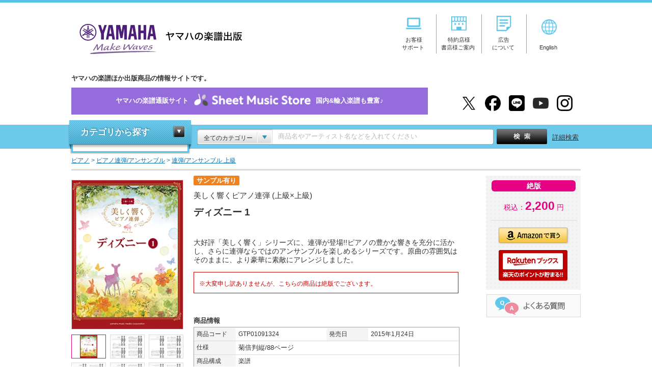

--- FILE ---
content_type: text/css
request_url: https://www.ymm.co.jp/shared/css/ec.css
body_size: 1344
content:
@charset "UTF-8";
/*
-----------------------------------------------------
YAMAHA MUSIC MEDIA CORPORATION
FileName:   ec.css
-----------------------------------------------------
*/

.clearfix {
    min-height: 1px;
}

#userPanel {
    background: #F6F6F6;
		border: 1px solid #D4D4D4;
    text-align: left;
		font-size:12px;
		min-height:27px;
		height:auto !important;
		height:34px;
    width: 532px;
    margin: 5px 0px 0px 0;
    padding: 5px 0 0;
}
#userPanel .left {
    border-right: 1px solid #D4D4D4;
    float: left;
    width: 415px;
}
#userPanel .left .welcome {
    float: left;
    overflow: hidden;
    width: 200px;
    font-size: 80%;
    padding: 5px 0 0 10px;
}
#userPanel .left .welcome .name {
    font-size: 110%;
    font-weight: bold;
}
#userPanel .left .cart {
    overflow: hidden;
    width: 200	px;
}
#userPanel .left .cart .comCart {
    float: left;
    width: 55px;
}
#userPanel .left .cart .comNum {
    color: #3F4ECA;
    float: left;
    padding: 5px 0 0 10px;
    text-align: left;
    width: 77px;
}
#userPanel .left .cart .comPrice {
    color: #3F4ECA;
    float: right;
    padding: 5px 0 0 0;
    text-align: right;
    width: 58px;
}
#userPanel .right {
    float: left;
    padding: 0 0 0 6px;
    width: 108px;
}
#outofstock {
    color:red;
    font-weight: bold;
}

#btnPanel {
	min-height:45px;
	height:auto !important;
	height:45	px;

}
#btnPanel .cart {
  float:right;
  text-align: right;
	margin: 0;
}
#btnPanel .cart .number{
  padding: 0 0px 0 0;
}
#btnPanel .cart .cartbtn{
    padding: 0 0px 4px 0;
}
#btnPanel .wishlist {
  float:left;
	text-align:left;
	margin: 0;
}
#btnPanel .cart .left{
	float:left;
  text-align: left;
}

#searchPanel {
	border: 0px solid #D4D4D4;
    text-align: left;
    width: 400px;
    margin: 8px 0px 0px;
    padding: 0px;
    vertical-align:bottom;
}

#searchPanel .inputpanel{
	border: 0px solid #D4D4D4;
    float: left;
}

#searchPanel .inputstyle{
	line-height: 25px; /* 文嘯フ高さ */
	margin: 3px 0px 0px; /* 余白 */
    background: #F6F6F6; /* 背景 */
	border: 2px solid #D4D4D4; /* 罫線 */
	width: 160px; /* 幅 */
	padding-top: 0px; /* 余白 */
	padding-right: 5px; /* 余白 */
	padding-bottom: 0px; /* 余白 */
	padding-left: 5px; /* 余白 */
	height: 25px; /* 高さ */
}

#searchPanel .btn{
	border: 0px solid #D4D4D4;
    padding: 4px 5px 0px 5px;
    float: left;
}
#searchPanel .txt{
	font-size:12px;
	border: 0px solid #D4D4D4;
    padding: 18px 0px 0px 0px;
}

#searchPanel2 {
	border: 0px solid #D4D4D4;
    text-align: left;
    width: 700px;
    margin: 8px 0px 0px;
    padding: 0px;
    vertical-align:bottom;
}

#searchPanel2 .inputpanel{
	border: 0px solid #D4D4D4;
    float: left;
}

#searchPanel2 .inputstyle{
	line-height: 30px; /* 文字の高さ */
    background: #F6F6F6; /* 背景 */
	border: 2px solid #D4D4D4; /* 罫線 */
	width: 520px; /* 幅 */
	padding-top: 0px; /* 余白 */
	padding-right: 5px; /* 余白 */
	padding-bottom: 0px; /* 余白 */
	padding-left: 5px; /* 余白 */
	height: 30px; /* 高さ */
	font-size:14px;
}

#searchPanel2 .btn{
	border: 0px solid #D4D4D4;
    padding: 4px 5px 0px 5px;
    float: left;
}

#searchPanelTop {
	border: 0px solid #D4D4D4;
    text-align: left;
    width: 900px;
    margin: 8px 0px 0px 0px;
    padding: 0px;
    vertical-align:bottom;
}

#searchPanelTop .categorypanel{
	border: 0px solid #D4D4D4;
    float: left;
    width: 190px;
	margin: 4px 0px 0px 0px; /* 余白 */
}

#searchPanelTop .inputpanel{
	border: 0px solid #D4D4D4;
    float: left;
    width: 620px;
	padding: 0px 0px 0px 10px; /* 余白 */
}

#searchPanelTop .inputstyle{
	line-height: 30px; /* 文字の高さ */
    background: #F6F6F6; /* 背景 */
	border: 2px solid #D4D4D4; /* 罫線 */
	width: 620px; /* 幅 */
	padding-top: 0px; /* 余白 */
	padding-right: 5px; /* 余白 */
	padding-bottom: 0px; /* 余白 */
	padding-left: 5px; /* 余白 */
	height: 30px; /* 高さ */
	font-size:14px;
}

#searchPanelTop .btn{
	border: 0px solid #D4D4D4;
    padding: 4px 5px 0px 5px;
    float: right;
}

#searchPanelBottom {
	border: 0px solid #D4D4D4;
    text-align: left;
    width: 700px;
    margin: 8px 0px 0px;
    padding: 0px;
    vertical-align:bottom;
}

#searchPanelBottom .inputpanel{
	border: 0px solid #D4D4D4;
    float: left;
}

#searchPanelBottom .inputstyle{
	line-height: 30px; /* 文字の高さ */
    background: #F6F6F6; /* 背景 */
	border: 2px solid #D4D4D4; /* 罫線 */
	width: 520px; /* 幅 */
	padding-top: 0px; /* 余白 */
	padding-right: 5px; /* 余白 */
	padding-bottom: 0px; /* 余白 */
	padding-left: 5px; /* 余白 */
	height: 30px; /* 高さ */
	font-size:14px;
}

#searchPanelBottom .btn{
	border: 0px solid #D4D4D4;
    padding: 4px 5px 0px 5px;
    float: left;
}
#socialPanel {
	border: 0px solid #D4D4D4;
    text-align: left;
    width: 685px;
    margin: 0px 0px 0px;
    padding: 0px;
    vertical-align:bottom;
}

#socialPanel .txt{
	font-size:12px;
    width: 320px;
    float: left;
}
#socialPanel .btn{
    width: 360px;
    float: right;
}
#socialPanel .btn .plusone{
    width: 60px;
    margin: 0px 2px;
    float: right;
}
#socialPanel .btn .facebook{
    width: 100px;
    margin: 0px 2px;
    float: right;
}
#socialPanel .btn .mixicheck{
    width: 58px;
    margin: 1px 2px 1px;
    float: right;
}
#socialPanel .btn .twitter{
    width: 80px;
    float: right;
    margin: 0px 2px;
}

#categoryPanel {
    width: 180px;
    text-align:left;
    float: left;
    margin: 20px 0px 0px 20px;
}

#categoryPanel .categoryHead {
	border: 0px solid #E0E0E0;
    padding: 0px 0px 20px 8px;
}

#categoryPanel .categoryPanel {
	border: 1px solid #E0E0E0;
    margin: 0px 0px 20px;
}

#categoryPanel .category {
	background-color: #EEEEEE;
    padding:4px 8px;
    font-weight: bold;
}

#categoryPanel .factor {
    padding:4px 16px;
    font-weight: bold;
    border-top:dotted;
    border-width:1px;
    border-color:#E0E0E0;
}

#resultPanel {
	border: 0px solid #D40000;
    float: left;
}


--- FILE ---
content_type: text/css
request_url: https://www.ymm.co.jp/shared/css/detail.css
body_size: 7669
content:
@charset "UTF-8";
/* score
----------------------------------------------------*/
/*----------------------------------------------------*/
/* CSS Index

- heading
- detail_bnr
- detail_main
- track detail
- track_number
- checkbox
- right_navi
- detail_movie
- btnmore
- sample
- socialbutton
------------------------------------------------------*/

#contents {
	width: 760px;
}
/*----------------------------------------------------*/
/* heading
------------------------------------------------------*/
#contents .heading01 {
	border-top: 1px solid #57C3EA;
	padding-top: 2px;
	width: 760px;
}
#contents .heading01 div {
	background: url(/shared/img/common_bg_slash_01.gif) left top repeat;
	padding: 3px 0;
}
#contents .heading01 div:after {
	content: ".";
}
#contents .heading01 div h2 {
	border-left: 3px solid #54ABE2;
	float: left;
	line-height: 1.3;
	padding: 8px 0;
	width: 320px;
}
#contents .heading01 div h2 span {
	display: inline-block;
	font-size: 108%;
	font-weight: bold;
	margin-left: 7px;
}
#contents .heading01 div h2 a {
	background: url(/shared/img/common_icon_arrow_03.gif) right 0.2em no-repeat;
	font-size: 93%;
	font-weight: normal;
	padding: 2px 18px 2px 0;
	text-decoration: underline;
}
#contents .heading01 div p {
	float: left;
	font-size: 93%;
	line-height: 1.3;
	padding: 8px 0;
	text-align: right;
	width: 430px;
}
#contents .heading01 div p a {
	text-decoration: underline;
}
#contents .heading01 div p a.next {
	background: url(/shared/img/common_icon_next.gif) right 0.4em no-repeat;
	padding: 2px 9px 2px 0
}
#contents .footing01 {
	border-bottom: 1px solid #57C3EA;
	margin-bottom: 30px;
	padding-bottom: 2px;
	width: 760px;
}
#contents .footing01 div {
	background: url(/shared/img/common_bg_slash_01.gif) left top repeat;
	padding: 3px 0;
}
#contents .footing01 div p {
	float: right;
	font-size: 93%;
	line-height: 1.3;
	padding: 8px 0;
	text-align: right;
	width: 430px;
}
#contents .footing01 div p a {
	text-decoration: underline;
}
#contents .footing01 div p a.next {
	background: url(/shared/img/common_icon_next.gif) right 0.4em no-repeat;
	padding: 2px 9px 2px 0
}
/*----------------------------------------------------*/
/* detail_bnr_sms
------------------------------------------------------*/
#container div.detail_bnr_sms {
	width: 1000px;
	height: 50px;
	background: #956cdb;
	border:2px solid #cccccc;
	margin: 20px auto;
 padding: 5px 0;
}
#container div.detail_bnr_sms a{
	position: relative;
	display: flex;
  justify-content: center;
  align-items: center;
	width: 100%;
	height: 100%;
	color:#fff;
	font-size: 1.1rem;
	font-weight: bold;
  -webkit-transition: 0.3s ease-in-out;
  -moz-transition: 0.3s ease-in-out;
  transition: 0.3s ease-in-out;
}
#container div.detail_bnr_sms a:hover{
	text-decoration: none;
	opacity: 0.7;
}

/*----------------------------------------------------*/
/* detail_main
------------------------------------------------------*/
#contents div.detail_main {
	width: 760px;
}
#contents div.detail_main:after {
	content: ".";
}
#contents div.detail_img {
	float: left;
	margin-right: 9px;
	padding-bottom: 30px;
	padding-top: 8px;
	text-align: center;
	width: 218px;
}
#contents div.detail_img p {
	padding: 5px 0 10px;
}
#contents div.detail_title {
	float: right;
	padding-bottom: 30px;
	width: 520px;
}
#contents div.detail_title h1 {
	display: inline;
	font-size: 138.5%;
	font-weight: bold;
	line-height: 1.7;
	padding: 10px 0 5px;
}
#contents div.detail_title h2 {
	font-weight: bold;
	margin-bottom: 3px;
}
#contents div.detail_title p {
	font-size: 105%;
	margin-bottom: 15px;
	margin-top: 5px;
}
#contents div.detail_title span {
	display: block;
	font-size: 108%;
	margin-bottom: 5px;
}
#contents div.detail_data {
	float: right;
	padding-bottom: 30px;
	width: 520px; 
}
#contents ul.pick_icon {
	letter-spacing: -0.40em;
	margin-bottom: 10px;
	width: 332px;
}
#contents ul.pick_icon li {
	-moz-border-radius: 2px;
	-webkit-border-radius: 2px;
	background: #F0831E;
	border-radius: 2px;
	color: #FFF;
	display: inline-block;
	font-size: 100%;
	font-weight: bold;
	letter-spacing: normal;
	line-height: 1.1;
	margin-right: 4px;
	padding: 3px 6px 2px;
}
#contents div.detail_data h1 {
	display: inline;
	font-size: 138.5%;
	font-weight: bold;
	padding: 5px 0 5px;
}
#contents div.detail_data h2 {
	font-weight: bold;
	margin-bottom: 3px;
}
#contents div.detail_data p {
	font-size: 108%;
	margin-bottom: 5px;
	margin-top: 5px;
}
#contents div.detail_data span {
	display: block;
	font-size: 108%;
	//margin-bottom: 5px;
}
#contents div.item_table {
	border: 1px solid #A0A0A0;
	margin-bottom: 10px;
	padding: 1px 0;
	width: 520px;
}
#contents div.item_table table {
	width: 100%;
}
#contents div.item_table table tr {
	border-bottom: 1px solid #DCDCDC;
}
#contents div.item_table table th {
	background: #F4F4F4;
	border-bottom: 1px solid #DCDCDC;
	font-size: 93%;
	font-weight: normal;
	line-height: 1.3;
	text-align: left;
	vertical-align: middle;
	width: 77px;
}
#contents div.item_table table td {
	border-bottom: 1px solid #DCDCDC;
	font-size: 93%;
	line-height: 1.3;
	padding: 5px;
	vertical-align: top;
	width: 188px;
}
#contents div.item_table table tr.last th, #contents div.item_table table tr.last td {
	border-bottom: none;
}
#contents div.item_table table th div {
	border-top: 0px solid #FFF;
	padding: 5px; 
	width: 72px; 
}
#contents div.detail_rank {
	background: #F7FCFE;
	border: 1px solid #ABE1F4; 
	padding: 10px 0;
	width: 520px; 
}
#contents div.detail_rank ul {
	margin-left: 20px;
	width: 520px; 
}
#contents div.detail_rank ul li {
	font-size: 93%;
	font-weight: bold;
}
/* cart area */
#contents div.detail_cart {
	float: right;
	width: 185px;
}
#contents div.btn_area {
	background: url(/shared/img/detail/detail_bg_check.gif) left top repeat;
	border-top: 3px solid #DCDCDC;
	margin-bottom: 9px;
	padding: 9px 0 0;
	width: 185px;
}
#contents div.no_cart {
	padding-bottom: 12px;
}
#contents div.btn_area dl.price {
	margin: 0 0 10px 10px;
	width: 165px;
}
#contents div.btn_area dl.price dt {
	-moz-border-radius: 6px;
	-webkit-border-radius: 6px;
	background: #E60082;
	border-radius: 6px;
	color: #FFF;
	font-size: 85%;
	font-weight: bold;
	line-height: 1.2;
	margin-bottom: 10px;
	padding: 3px 0 2px;
	text-align: center;
}
#contents div.btn_area dl.price dd, #contents div.nostock p.price {
	font-size: 93%;
	text-align: center;
}
#contents div.btn_area dl.price dd span.taxin, #contents div.nostock p.price span.taxin {
	color: #E60082;
}
#contents div.btn_area dl.price dd span.taxin strong, #contents div.nostock p.price span.taxin strong {
	font-size: 132%;
	font-weight: bold;
}
#contents div.btn_area dl.price dd span.taxout, #contents div.nostock p.price span.taxout {
	display: block;
	font-size: 91%;
}
#contents div.order_box {
	border-top: 1px solid #D9D9D9;
	font-size: 85%;
	margin: 0 0 6px 10px;
	padding-top: 10px;
	position: relative;
	width: 170px;
}
#contents div.order_box:after {
	content: ".";
}
#contents div.order_txt {
	float: left;
	padding: 0.6em 0 1.4em;
	text-align: center;
	width: 70px;
}
#contents .btn_area .order {
	background: url(/shared/img/detail/detail_bg_select.png) no-repeat left top;
	cursor: pointer;
	float: left;
	height: 32px;
	overflow: hidden;
	width: 81px;
}
#contents .btn_area .order span {
	display: block;
	height: 32px;
	padding: 7px 20px 0 10px;
}
#contents .btn_area .order_select {
	-moz-opacity: 0;
	cursor: pointer;
	filter: alpha(opacity=0);
	height: 32px;
	opacity: 0;
	position: absolute;
	right: 23px;
	top: 0;
	width: 76px;
}
#contents .btn_area ul {
	padding-bottom: 13px;
}
#contents .btn_area ul li {
	font-size: 0;
	line-height: 1;
	margin-bottom: 1px;
	text-align: center;
}
#contents .btn_area ul li a {
	display: block;
	font-size: 0;
	line-height: 1;
}
#contents .btn_area ul li.btn_cart a, #contents .btn_area ul li.btn_cart a:hover {
	height: 73px;
	margin-left: 22px;
	width: 142px;
}
#contents .btn_area ul li.btn_reserve a, #contents .btn_area ul li.btn_reserve a:hover {
	height: 73px;
	margin-left: 22px;
	width: 142px;
}
#contents .btn_area ul li.btn_rakuten a, #contents .btn_area ul li.btn_rakuten a:hover {
	height: 37px;
	margin: 10px auto 0;
	width: 141px;
}
#contents .btn_area ul li.btn_rakuten_yoyaku a, #contents .btn_area ul li.btn_rakuten_yoyaku a:hover {
	height: 35px;
	margin-left: 22px;
	width: 141px;
}
#contents .btn_area ul li.btn_rakuten_reserve a, #contents .btn_area ul li.btn_rakuten_reserve a:hover {
	height: 35px;
	margin-left: 22px;
	width: 141px;
}
#contents .btn_area ul li.btn_amazon a, #contents .btn_area ul li.btn_amazon a:hover {
	height: 35px;
	margin-left: 22px;
	width: 141px;
}
#contents .btn_area ul li.btn_rakutenbooks a, #contents .btn_area ul li.btn_rakutenbooks a:hover {
	height: 67px;
	margin-left: 22px;
	width: 141px;
}
#contents .btn_area ul li.btn_wishlist a, #contents .btn_area ul li.btn_wishlist a:hover {
	height: 35px;
	margin-left: 14px;
	width: 141px;
}
#contents .btn_area ul li a:hover img {
	display: none;
}
#contents .btn_area ul li.btn_cart a:hover {
	background: url(/shared/img/detail/detail_btn_cart_h.png) left top no-repeat;
}
#contents .btn_area ul li.btn_reserve a:hover {
	background: url(/shared/img/detail/detail_btn_reserve_h.png) left top no-repeat;
}
#contents .btn_area ul li.btn_rakuten a:hover {
	background: url(/shared/img/detail/detail_btn_rakuten_h.png) left top no-repeat;
}
#contents .btn_area ul li.btn_rakuten_yoyaku a:hover {
	background: url(/shared/img/detail/detail_btn_rakuten_reserve_h.png) left top no-repeat;
}
#contents .btn_area ul li.btn_rakuten_reserve a:hover {
	background: url(/shared/img/detail/detail_btn_rakuten_reserve_h.png) left top no-repeat;
}
#contents .btn_area ul li.btn_amazon a:hover {
	background: url(/shared/img/detail/detail_btn_amazon_h.png) left top no-repeat;
}
#contents .btn_area ul li.btn_rakutenbooks a:hover {
	background: url(/shared/img/detail/detail_btn_rakutenbooks_h.png) left top no-repeat;
}
#contents .btn_area ul li.btn_wishlist a:hover {
	background: url(/shared/img/detail/detail_btn_wishlist_h.png) left top no-repeat;
}
#contents .btn_area ul li.btn_cart a img {
filter: progid:DXImageTransform.Microsoft.AlphaImageLoader(src="/shared/img/detail/detail_btn_cart_h.png", sizingMethod="scale");
}
#contents .btn_area ul li.btn_reserve a img {
filter: progid:DXImageTransform.Microsoft.AlphaImageLoader(src="/shared/img/detail/detail_btn_reserve_h.png", sizingMethod="scale");
}
#contents .btn_area ul li.btn_rakuten a img {
filter: progid:DXImageTransform.Microsoft.AlphaImageLoader(src="/shared/img/detail/detail_btn_rakuten_h.png", sizingMethod="scale");
}
#contents .btn_area ul li.btn_rakuten_yoyaku a img {
filter: progid:DXImageTransform.Microsoft.AlphaImageLoader(src="/shared/img/detail/detail_btn_rakuten_reserve_h.png", sizingMethod="scale");
}
#contents .btn_area ul li.btn_rakuten_reserve a img {
filter: progid:DXImageTransform.Microsoft.AlphaImageLoader(src="/shared/img/detail/detail_btn_rakuten_reserve_h.png", sizingMethod="scale");
}
#contents .btn_area ul li.btn_amazon a img {
filter: progid:DXImageTransform.Microsoft.AlphaImageLoader(src="/shared/img/detail/detail_btn_amazon_h.png", sizingMethod="scale");
}
#contents .btn_area ul li.btn_rakutenbooks a img {
filter: progid:DXImageTransform.Microsoft.AlphaImageLoader(src="/shared/img/detail/detail_btn_rakutenbooks_h.png", sizingMethod="scale");
}
#contents .btn_area ul li.btn_wishlist a img {
filter: progid:DXImageTransform.Microsoft.AlphaImageLoader(src="/shared/img/detail/detail_btn_wishlist_h.png", sizingMethod="scale");
}
#contents div.about {
	background: url(/shared/img/detail/detail_bg_shopping_02.gif) left bottom no-repeat;
	margin-bottom: 20px;
	padding-bottom: 10px;
	width: 185px;
}
#contents div.about dl {
	background: url(/shared/img/detail/detail_bg_shopping_01.gif) left top no-repeat;
	padding-top: 10px;
}
#contents div.about dl dt {
	margin: 0 12px 5px 12px;
}
#contents div.about dl a {
	text-decoration: underline;
}
#contents div.about dl dd {
	font-size: 93%;
	margin: 0 12px;
}
/* out of stock */
#contents div.nostock {
	background: #FFF;
	border: 1px solid #F35B5B;
}
#contents p.new_covered {
	background: #F35B5B;
	color: #FFF;
	display: block;
	font-weight: bold;
	margin: 1px 1px 15px 1px;
	padding: 5px 0;
	text-align: center;
}
#contents div.nostock div {
	margin-left: 27px;
	text-align: center;
	width: 130px;
}
#contents div.nostock div p {
	display: block;
	font-size: 85%;
	padding: 8px 0 12px;
	text-align: left;
}
#contents div.nostock div p a {
	text-decoration: underline;
}
#contents div.nostock p.price {
	border-top: 1px solid #BBB;
	margin-left: 10px;
	padding: 15px 0 20px;
	width: 165px;
}
/* message */
#contents div.message {
	border: 1px solid #C00;
	margin-bottom: 15px;
	padding: 10px;
}
#contents div.message p {
	color: #C00;
	font-size: 93%;
	margin-bottom: 0;
}
/* 雪駐.桙磨＜bセージ枠ｓ搭建装情*/
#contents div.op_box {
	border-top: 1px solid #D9D9D9;
	margin: 6px;
	padding-top: 10px;
	position: relative;
}
#contents div.op {
 background: #FFFFFF  border: 1px solid #C00;
	padding: 3px;
}
#contents div.op p {
	color: #C00;
	font-size: 75%;
	font-weight: bold;
	margin-bottom: 0;
	padding-bottom: 18px;
	padding-top: 18px;
}
/*----------------------------------------------------*/
/* track detail
------------------------------------------------------*/
#contents div.track_table {
	border-bottom: 1px solid #57C3EA;
	clear: both;
	margin-bottom: 0px;
	padding: 0 0 2px 0;
	width: 760px;
}
#contents div.track_table table {
	border-collapse: collapse;
	width: 100%;
}
#contents div.track_table span {
	font-size: 120%;
	font-weight: bold;
}
#contents div.track_table table th {
	-moz-border-radius: 3px;
	-webkit-border-radius: 3px;
	background: #DDEEF8 url(/shared/img/detail/detail_bg_table2_02.gif) left top no-repeat;
	border-radius: 3px;
	font-weight: bold;
	padding: 20px 10px;
	text-align: center;
	width: 35px;
}
#contents div.track_table table td {
	background: #FFF url(/shared/img/detail/detail_bg_table2_01.gif) left top repeat-x;
	padding: 5px 0 0 2px;
}
#contents div.track_table table td div {
	background: #F4F4F4;
	display: table-cell;
	vertical-align: middle;
}
#contents div.track_table table tr.odd td div {
	background: #FFF;
}
#contents div.track_table table td div.main {
	-moz-border-radius: 3px 0 0 3px;
	-webkit-border-radius: 3px 0 0 3px;
	border-radius: 3px 0 0 3px;
	padding: 5px 10px 10px 10px;
	width: 480px;
}
#contents div.track_table table td div.sub {
	-moz-border-radius: 0 3px 3px 0;
	-webkit-border-radius: 0 3px 3px 0;
	border-left: 1px solid #DADADA;
	border-radius: 0 3px 3px 0;
	padding: 10px 20px 10px 19px;
	width: 164px;
}
/*----------------------------------------------------*/
/* track_number
------------------------------------------------------*/
#contents .bm2 {
	margin-bottom: 2px;
}
#contents div.track_number {
	border: 1px solid #D9D9D9;
	clear: both;
	margin-bottom: 50px;
	padding: 20px 0;
}
#contents div.track_number div {
	margin-left: 26px;
	overflow: hidden;
	width: 708px;
}
#contents div.track_number div ul {
	float: left;
	margin-right: 10px;
	width: 340px;
}
#contents div.track_number div ul li {
	font-size: 93%;
	margin-bottom: 3px;
}
/*----------------------------------------------------*/
/* checkbox
------------------------------------------------------*/
#contents div.checkbox {
	-moz-border-radius: 2px;
	-webkit-border-radius: 2px;
	border-bottom: 1px solid #D9D9D9;
	border-left: 1px solid #D9D9D9;
	border-radius: 2px;
	border-right: 1px solid #D9D9D9;
	margin: 0 0 10px 0;
	padding-bottom: 15px;
	position: relative;
	width: 757px;
}
#contents div.checkbox h2 {
	background: url(/shared/img/detail/detail_bg_checkbox_01.png) left top no-repeat;
	color: #FFF;
	display: block;
	font-size: 131%;
	font-weight: bold;
	line-height: 1.3;
	margin: 0 -2px 15px -6px;
	min-height: 34px;
	padding: 13px 0 0 45px;
}
#contents div.checkbox ul {
	text-align: center;
}
#contents div.checkbox ul li {
 /display: inline;
 /zoom: 1;
	display: inline-block;
	margin: 0 20px;
	text-align: left;
	vertical-align: top;
	width: 100px;
}
#contents div.checkbox ul li a {
	text-decoration: underline;
}
/*----------------------------------------------------*/
/* right_navi
------------------------------------------------------*/
/* cart area */
#right_up div.detail_cart {
	float: right;
	width: 185px;
}
#right_up div.btn_area {
	background: url(/shared/img/detail/detail_bg_check.gif) left top repeat;
	margin-bottom: 9px; 
	padding: 9px 0 0;
	width: 185px;
}
#right_up div.no_cart {
	padding-bottom: 12px;
}
#right_up div.btn_area dl.price {
	margin: 0 0 10px 10px;
	width: 165px;
}
#right_up div.btn_area dl.price dt {
	-moz-border-radius: 6px;
	-webkit-border-radius: 6px;
	background: #E60082;
	border-radius: 6px;
	color: #FFF;
	font-size: 110%;
	font-weight: bold;
	line-height: 1.2;
	margin-bottom: 10px;
	padding: 3px 0 2px;
	text-align: center;
}
#right_up div.btn_area dl.price dd, #right_up div.nostock p.price {
	font-size: 110%;
	text-align: center;
}
#right_up div.btn_area dl.price dd span.taxin, #right_up div.nostock p.price span.taxin {
	color: #E60082;
}
#right_up div.btn_area dl.price dd span.taxin strong, #right_up div.nostock p.price span.taxin strong {
	font-size: 160%;
	font-weight: bold;
}
#right_up div.btn_area dl.price dd span.taxout, #right_up div.nostock p.price span.taxout {
	display: block;
	font-size: 110%;
}
#right_up div.btn_area dl.price dd img.strike_through {
	border: 0;
	width: 150px;
	height: 10px;
	position: relative;
	top: 25px;
}
#right_up div.btn_area dl.price dd div.discount_left {
	float: left;
	width: 55%;
	text-align: right;
	color: #333;
}
#right_up div.btn_area dl.price dd div.discount_right {
	float: right;
	width: 45%;
	text-align: left;
	font-size: 90%;
}
#right_up div.order_box {
	font-size: 85%; 
	margin: 0 0 6px 10px;
	padding-top: 10px;
	position: relative;
	width: 170px;
}
#right_up div.order_box:after {
	right_up: ".";
}
#right_up div.order_txt {
	float: left;
	padding: 0.6em 0 1.4em;
	text-align: center;
	width: 70px;
}
#right_up .btn_area .order {
	background: url(/shared/img/detail/detail_bg_select.png) no-repeat left top;
	cursor: pointer;
	float: left;
	height: 32px;
	overflow: hidden;
	width: 81px;
}
#right_up .btn_area .order span {
	display: block;
	height: 32px;
	padding: 7px 20px 0 10px;
}
#right_up .btn_area .order_select {
	-moz-opacity: 0;
	cursor: pointer;
	filter: alpha(opacity=0);
	height: 32px;
	opacity: 0;
	position: absolute;
	right: 23px;
	top: 0;
	width: 76px;
}
#right_up .btn_area ul {
	padding-bottom: 13px;
}
#right_up .btn_area ul li {
	font-size: 0;
	line-height: 1;
	margin-bottom: 1px;
	text-align: center;
}
#right_up .btn_area ul li.bdt {
	border-top: 1px solid #D9D9D9;
    margin: 5px auto 1px auto;
    padding: 12px 0 7px;
    width: 170px;
}
#right_up .btn_area ul li.btn_wishlist {
	border-top: 1px solid #D9D9D9;
	margin: 5px auto 1px auto;
	padding-top: 7px;
	width: 170px;
}
#right_up .btn_area ul li.btn_wishlist2 {
	border-top: 1px solid #D9D9D9;
	margin: 5px auto 1px auto;
	padding-top: 7px;
	width: 170px;
}
#right_up .btn_area ul li a {
	display: block;
	font-size: 0;
	line-height: 1;
}
#right_up .btn_area ul li.btn_cart input {
	-moz-opacity: 100;
	filter: alpha(opacity=100);
	height: 73px;
	opacity: 100;
	width: 142px; 
}
#right_up .btn_area ul li.btn_reserve input {
	-moz-opacity: 100;
	filter: alpha(opacity=100);
	height: 73px;
	opacity: 100;
	width: 142px;
}
#right_up .btn_area ul li.btn_sheetmusicstore a, #right_up .btn_area ul li.btn_sheetmusicstore a:hover {
	height: 61px;
	margin: 10px auto 0;
	width: 140px;
}
#right_up .btn_area ul li.btn_sheetmusicstore a img{
 width: 140px;
 height: 61px;
}
#right_up .btn_area ul li.btn_rakuten a, #right_up .btn_area ul li.btn_rakuten a:hover {
	height: 37px;
	margin: 10px auto 0;
	width: 141px;

}
#right_up .btn_area ul li.btn_rakuten_yoyaku a, #right_up .btn_area ul li.btn_rakuten_yoyaku a:hover {
	height: 35px;
	margin-top: 10px;
	margin-left: 22px;
	width: 141px;
}
#right_up .btn_area ul li.btn_rakuten_reserve a, #right_up .btn_area ul li.btn_rakuten_reserve a:hover {
	height: 35px;
	margin-top: 10px;
	margin-left: 22px;
	width: 141px;
}
#right_up .btn_area ul li.btn_amazon a, #right_up .btn_area ul li.btn_amazon a:hover {
	height: 35px;
	margin: 0 auto;
	width: 141px;
}
#right_up .btn_area ul li.btn_rakutenbooks a, #right_up .btn_area ul li.btn_rakutenbooks a:hover {
	height: 67px;
	margin-left: 22px;
	width: 141px;
}
#right_up .btn_area ul li.btn_wishlist a, #right_up .btn_area ul li.btn_wishlist a:hover {
	height: 35px;
	margin-left: 14px;
	width: 141px;
}
#right_up .btn_area ul li.btn_wishlist2 a, #right_up .btn_area ul li.btn_wishlist2 a:hover {
	height: 50px;
	margin-left: 14px;
	width: 141px;
}
#right_up .btn_area ul li a:hover img {
	display: none;
}

#right_up .btn_area ul li.btn_cart {
	background: url(/shared/img/detail/detail_btn_cart_h.png) center bottom no-repeat;
}
#right_up .btn_area ul li.btn_reserve {
	background: url(/shared/img/detail/detail_btn_reserve_h.png) center bottom no-repeat;
}
#right_up .btn_area ul li.btn_sheetmusicstore a:hover {
	background: url(/shared/img/detail/detail_btn_cart_sms.png) left top no-repeat;
 background-size: 140px;
 opacity: 0.8;
}
#right_up .btn_area ul li.btn_rakuten a:hover {
	background: url(/shared/img/detail/detail_btn_rakuten_h.png) left top no-repeat;
 opacity: 0.8;
}
#right_up .btn_area ul li.btn_rakuten_yoyaku a:hover {
	background: url(/shared/img/detail/detail_btn_rakuten_reserve_h.png) left top no-repeat;
}
#right_up .btn_area ul li.btn_rakuten_reserve a:hover {
	background: url(/shared/img/detail/detail_btn_rakuten_reserve_h.png) left top no-repeat;
}
#right_up .btn_area ul li.btn_amazon a:hover {
	background: url(/shared/img/detail/detail_btn_amazon_h.png) left top no-repeat;
 opacity: 0.8;
}
#right_up .btn_area ul li.btn_rakutenbooks a:hover {
	background: url(/shared/img/detail/detail_btn_rakutenbooks_h.png) left top no-repeat;
 opacity: 0.8;
}
#right_up .btn_area ul li.btn_wishlist a:hover {
	background: url(/shared/img/detail/detail_btn_wishlist_h.png) left top no-repeat;
}
#right_up .btn_area ul li.btn_wishlist2 a:hover {
	background: url(/shared/img/detail/detail_btn_wishlist2_h.png) left top no-repeat;
}
#right_up .btn_area ul li.btn_cart input {
filter: progid:DXImageTransform.Microsoft.AlphaImageLoader(src="/shared/img/detail/detail_btn_cart_h.png", sizingMethod="scale");
}
#right_up .btn_area ul li.btn_reserve input {
filter: progid:DXImageTransform.Microsoft.AlphaImageLoader(src="/shared/img/detail/detail_btn_reserve_h.png", sizingMethod="scale");
}
#right_up .btn_area ul li.btn_sheetmusicstore a img {
filter: progid:DXImageTransform.Microsoft.AlphaImageLoader(src="/shared/img/detail/detail_btn_cart_sms.png", sizingMethod="scale");
}
#right_up .btn_area ul li.btn_rakuten a img {
filter: progid:DXImageTransform.Microsoft.AlphaImageLoader(src="/shared/img/detail/detail_btn_rakuten_h.png", sizingMethod="scale");
}
#right_up .btn_area ul li.btn_rakuten_yoyaku a img {
filter: progid:DXImageTransform.Microsoft.AlphaImageLoader(src="/shared/img/detail/detail_btn_rakuten_reserve_h.png", sizingMethod="scale");
}
#right_up .btn_area ul li.btn_rakuten_reserve a img {
filter: progid:DXImageTransform.Microsoft.AlphaImageLoader(src="/shared/img/detail/detail_btn_rakuten_reserve_h.png", sizingMethod="scale");
}
#right_up .btn_area ul li.btn_amazon a img {
filter: progid:DXImageTransform.Microsoft.AlphaImageLoader(src="/shared/img/detail/detail_btn_amazon_h.png", sizingMethod="scale");
}
#right_up .btn_area ul li.btn_rakutenbooks a img {
filter: progid:DXImageTransform.Microsoft.AlphaImageLoader(src="/shared/img/detail/detail_btn_rakutenbooks_h.png", sizingMethod="scale");
}
#right_up .btn_area ul li.btn_wishlist a img {
filter: progid:DXImageTransform.Microsoft.AlphaImageLoader(src="/shared/img/detail/detail_btn_wishlist_h.png", sizingMethod="scale");
}
#right_up .btn_area ul li.btn_wishlist2 a img {
filter: progid:DXImageTransform.Microsoft.AlphaImageLoader(src="/shared/img/detail/detail_btn_wishlist2_h.png", sizingMethod="scale");
}
#right_up .btn_area ul li.btn_cart input:hover {
	-moz-opacity: 0;
	filter: alpha(opacity=0);
	height: 73px;
	opacity: 0;
	width: 142px; 
}
#right_up .btn_area ul li.btn_reserve input:hover {
	-moz-opacity: 0;
	filter: alpha(opacity=0);
	height: 73px;
	opacity: 0;
	width: 142px;
}
#right_up div.about {
	background: url(/shared/img/detail/detail_bg_shopping_02.gif) left bottom no-repeat;
	margin-bottom: 30px;
	padding-bottom: 10px;
	width: 185px;
}
#right_up div.about dl {
	background: url(/shared/img/detail/detail_bg_shopping_01.gif) left top no-repeat;
	padding-top: 10px;
}
#right_up div.about dl dt {
	margin: 0 12px 5px 12px;
}
#right_up div.about dl a {
	text-decoration: underline;
}
#right_up div.about dl dd {
	font-size: 93%;
	margin: 0 12px;
}
/* out of stock */
#right_up div.nostock {
	background: #FFF;
	border: 1px solid #F35B5B;
}
#right_up p.new_covered {
	background: #F35B5B;
	color: #FFF;
	display: block;
	font-weight: bold;
	margin: 1px 1px 15px 1px;
	padding: 5px 0;
	text-align: center;
}
#right_up div.nostock div {
	margin-left: 27px;
	text-align: center;
	width: 130px;
}
#right_up div.nostock div p {
	display: block;
	font-size: 85%;
	padding: 8px 0 12px;
	text-align: left;
}
#right_up div.nostock div p a {
	text-decoration: underline;
}
#right_up div.nostock p.price {
	border-top: 1px solid #BBB;
	margin-left: 10px;
	padding: 15px 0 20px;
	width: 165px;
}
#right_up div.dw_arrow {
	display: block;
	margin: 1px 1px 15px 1px;
	padding: 5px 0;
	text-align: center;
}
/* 雪駐.桙磨＜bセージ枠ｓ搭建装情*/
#right_up div.op_box {
	border-top: 1px solid #D9D9D9;
	margin: 6px;
	padding-top: 10px;
	position: relative;
}
#right_up div.op {
 background: #FFFFFF  border: 1px solid #C00;
	padding: 3px;
}
#right_up div.op p {
	color: #C00;
	font-size: 75%;
	font-weight: bold;
	margin-bottom: 0;
	padding-bottom: 18px;
	padding-top: 18px;
}
/*----------------------------------------------------*/
/* right_navi
------------------------------------------------------*/
#detail_recommend {
	width: 200px;
}
#detail_recommend h2 {
	background: url(/shared/img/detail/detail_bg_recommend_01.gif) no-repeat;
	color: #2f8eb1;
	font-size: 108%;
	height: 29px;
	padding: 18px 0 0 57px
}
#detail_recommend .prev {
	background: url(/shared/img/detail/detail_bg_recommend_01.gif) no-repeat left bottom;
	height: 24px;
	position: relative;
}
#detail_recommend .prev a {
	background: url(/shared/img/common_carouselv_prev.png) no-repeat;
	bottom: 1px;
	display: block;
	height: 23px;
	left: 50%;
	margin-left: -20px;
	position: absolute;
	width: 39px;
}
#detail_recommend .next {
	background: url(/shared/img/detail/detail_bg_recommend_02.gif) no-repeat left bottom;
	height: 28px;
	position: relative;
}
#detail_recommend .next a {
	background: url(/shared/img/common_carouselv_next.png) no-repeat;
	display: block;
	height: 25px;
	left: 50%;
	margin-left: -22px;
	position: absolute;
	top: 0;
	width: 43px;
}
#detail_recommend .items {
	border-left: solid 1px #D8D8D8;
	border-right: solid 1px #D8D8D8;
	position: relative;
}
#detail_recommend .items .lastblk {
	background: url(/shared/img/detail/detail_bg_recommend_04.png) no-repeat;
	bottom: 0;
	height: 9px;
	left: 0;
	position: absolute;
	width: 198px;
}
#detail_recommend .items li {
	background-color: #FDFDFD;
	border-bottom: dotted 1px #D8D8D8;
	padding: 15px 18px 10px;
}
#detail_recommend .items li.even {
	background: url(/shared/img/detail/detail_bg_recommend_03.gif);
}
#detail_recommend .items li img {
	vertical-align: top;
}
#detail_recommend .items li .image {
	margin-bottom: 5px;
	text-align: center;
}
#detail_recommend .items li .title {
	font-size: 85%;
}
/*----------------------------------------------------*/
/* detail_movie
------------------------------------------------------*/
#contents div.detail_movie {
	border-bottom: 1px solid #D9D9D9;
	border-top: 1px solid #D9D9D9;
	margin-bottom: 10px;
	padding: 20px 0;
}
#contents div.detail_movie p {
	font-size: 93%;
	margin-bottom: 10px;
	width: 560px;
}
/*----------------------------------------------------*/
/* btnmore
------------------------------------------------------*/
#contents .detailshow {
	border-bottom: 1px solid #D9D9D9;
	border-top: 1px solid #D9D9D9;
	margin-bottom: 10px;
	margin-top: 10px;
}
#contents .detailmore {
	display: none;
	margin-bottom: 10px;
}
#contents .btnmore {
	background: url(/shared/img/detail/detail_btn_more_f.gif) no-repeat;
	cursor: pointer;
	height: 42px;
	margin: 10px auto 20px;
	text-align: center;
	width: 192px;
}
#contents .btnmore:hover {
	background-image: url(/shared/img/detail/detail_btn_more_h.gif);
}
#contents .btnmore span {
	background: url(/shared/img/detail/detail_icon_more_arrowd.png) no-repeat right center;
	display: inline-block;
	font-size: 93%;
	margin-top: 13px;
	padding-right: 15px;
}
#contents .btnmore span.open {
	background-image: url(/shared/img/detail/detail_icon_more_arrowu.png);
}


/*20170203追加*/
#contents .detailshow span.sp_view{
	display:none;
	width: 0;
	height: 0;
}


/*----------------------------------------------------*/
/* sample
------------------------------------------------------*/
#contents ul.sample {
	display: none;
}
/*----------------------------------------------------*/
/* socialbutton
------------------------------------------------------*/
#socialbutton {
	padding-bottom: 30px;
	position: relative;
}
#socialbutton:after {
	content: ".";
}
#socialbutton li {
 /display: inline;
 /zoom: 1;
	display: inline-block;
	vertical-align: middle;
}
#socialbutton li.facebook {
	left: 0;
	position: absolute;
	top: 0;
}
#socialbutton li.googlep {
	left: 110px;
	position: absolute;
	top: 0;
}
#socialbutton li.mixi {
	left: 180px;
	position: absolute;
	top: 1px;
}
#socialbutton li.twitter {
	left: 100px;
	position: absolute;
	top: 0;
}
#socialbutton li.line {
	left: 190px;
	position: absolute;
	top: 0;
}
#borderline {
	border-top: 3px solid #DCDCDC;
	height: 10px;
}
/*＝＝ｉ"・・菎レコメンド＝＝*/
#contents div.bluebox {
	background: url(../img/score/score_bg_box_01.gif) left top repeat-y;
	margin: 0 -5px 10px -5px;
	position: relative;
	zoom: 1;
}
#contents div.bluebox.carouFredSel {
	margin: 0 4px;
}
#contents div.blue_haed {
	margin-bottom: 4px;
	padding-bottom: 15px;
}
#contents div.hd_icon04 {
	background: url(../img/score/score_bg_bluetitle_02.gif) left bottom no-repeat;
}
#contents div.blue_haed h2 {
	background: url(../img/score/score_bg_bluetitle_01.gif) left top no-repeat;
	padding-top: 17px;
}
#contents div.blue_haed h2 span {
	color: #FFF;
	display: block;
	font-size: 131%;
	font-weight: bold;
	line-height: 1.3;
	margin: 0 10px 0 43px;
}
.no_slide {
	background: url(../img/score/score_bg_box_04.gif) left bottom no-repeat;
}
/*-------------------------------------------2014/07/03　--------------------------------------------------------------------------------------------*/
/*----------------------------------------------------*/
/* detail_main
------------------------------------------------------*/
#contents .detail_main .main_img {
	border: 1px solid #d9d9d9;
	margin-bottom: 10px;
	width: 218px;
}
#contents .detail_main .main_img li {
	display: none;
}
#contents .detail_main .main_img li.cur {
	display: block;
}
#contents .detail_main .main_img li a {
	display: table-cell;
	vertical-align: middle;
	width: 218px;
        pointer-events: none;
}
#contents .detail_main .main_img li img {
	height: auto;
	width: 218px;
}
#contents .detail_main .thumb_img {
	width: 220px;
}
#contents .detail_main .thumb_img ul {
	_zoom: 1;
	margin-right: -8px;
	overflow: hidden;
	width: 228px;
}
#contents .detail_main .thumb_img ul li {
	border: 1px solid #d9d9d9;
	float: left;
	height: 45px;
	margin: 0 8px 8px 0;
	width: 66px;
}
#contents .detail_main .thumb_img ul li a {
	display: table-cell;
	height: 45px;
	vertical-align: middle;
	width: 66px;
        pointer-events: none;
}
#contents .detail_main .thumb_img ul li a:hover img {
	-ms-filter: "alpha(opacity=100)";
	filter: alpha(opacity=100);
	opacity: 1;
}
#contents .detail_main .thumb_img ul li img {
	height: 45px;
	width: auto;
}
#contents .detail_main .thumb_img ul li.cur {
	border: 1px solid #e60082;
}
/*----------------------------------------------------*/
/* popup
------------------------------------------------------*/
body.popup {
	border-top: 3px solid #63c7eb;
	margin: 0;
	min-width: 917px;
}
.popup .popup_area {
	margin: 0 auto;
	width: 862px;
}
.popup .popup_area .header {
	overflow: hidden;
	padding: 21px 0 13px;
}
.popup .popup_area .header h1 {
	border-bottom: 1px solid #63c7eb;
	float: left;
	font-size: 15px;
	margin: 0 13px 0 0;
	padding-bottom: 6px;
	width: 769px;
}
.popup .popup_area .header .close_btn {
	float: left;
}
.popup .popup_area .txt {
	margin-bottom: 10px;
}
.popup .popup_area .txt img {
	padding: 0 5px;
	vertical-align: text-top;
}
.popup .popup_area .main_img {
	border: 1px solid #d9d9d9;
	overflow: hidden;
	position: relative;
}
.popup .popup_area .main_img ul li {
	display: none;
	height: 520px;
	text-align: center;
	vertical-align: middle;
	width: 860px;
}
.popup .popup_area .main_img ul li.cur {
	display: table;
	text-align: center;
}
.popup .popup_area .main_img ul li p {
	display: table-cell;
	height: 520px;
	text-align: center;
	vertical-align: middle;
}
.popup .popup_area .main_img ul li img {
	text-align: center;
	z-index: 101;
}
.popup .popup_area .main_img ul li img.zoomImg {
	height: 520px;
	width: auto;
	z-index: 100;
}
.popup .popup_area .main_img ul li img.on {
	cursor: url(/shared/img/grabbing.gif), pointer;
}
.popup .popup_area .main_img ul li img.zoom_off {
	cursor: default !important;
}
.popup .popup_area .thumb_img {
	overflow: hidden;
	width: 862px;
}
.popup .popup_area .thumb_img ul {
	margin-right: -10px;
	margin-top: 10px;
	width: 872px;
}
.popup .popup_area .thumb_img ul li {
	border: 1px solid #d9d9d9;
	float: left;
	margin: 0 10px 10px 0;
}
.popup .popup_area .thumb_img li.cur {
	border: 1px solid #e60082;
	float: left;
}
.popup .popup_area .thumb_img ul li p {
	cursor: pointer;
	display: block;
	height: 70px;
}
.popup .popup_area .thumb_img ul li.cur p {
	cursor: default;
}
.popup .popup_area .thumb_img ul li p img {
	height: 70px;
	width: auto;
}
/*----------------------------------------------------*/
/* iviewer
------------------------------------------------------*/
.viewer {
	-ms-touch-action: none;
}
.iviewer_common {
	bottom: 10px;
	height: 29px;
	position: absolute;
	z-index: 5000;
}
.iviewer_cursor img {
	cursor: url(/shared/img/zoom.gif), pointer;
}
.iviewer_cursor.zoomIn img {
	cursor: pointer;
}
.iviewer_button {
	background-position: center center;
	background-repeat: no-repeat;
	cursor: pointer;
	width: 76px;
}
.iviewer_zoom_in {
	background: url(/shared/img/btn_zoom_off.gif) no-repeat;
	bottom: 42px;
	right: 8px;
}
.iviewer_zoom_in:hover {
	background: url(/shared/img/btn_zoom_on.gif) no-repeat;
}
.iviewer_zoom_in.disabled {
	background: url(/shared/img/btn_zoom_disabled.gif) no-repeat;
	cursor: default;
}
.iviewer_zoom_out {
	background: url(/shared/img/btn_reset_off.gif) no-repeat;
	bottom: 8px;
	right: 8px;
}
.iviewer_zoom_out:hover {
	background: url(/shared/img/btn_reset_on.gif) no-repeat;
}
.iviewer_zoom_out.disabled {
	background: url(/shared/img/btn_reset_disabled.gif) no-repeat;
	cursor: default;
}


--- FILE ---
content_type: text/css
request_url: https://www.ymm.co.jp/shared/css/guide-deli.css
body_size: 1810
content:
/*reset*/
p{margin:0;line-height: 1.3;}

/* Common */
.clearfix{
    clear: both;
}

.modal_btn{
  display: block;
  margin: 15px 0;
}
#lean_overlay{
  position: fixed; z-index:100;
  top: 0px;
  left: 0px;
  height: 100%;
  width: 100%;
  background: #000;
  display: none;
}
#ModalWrap{
  background: none repeat scroll 0 0 #FFFFFF;
  box-shadow: 0 0 4px rgba(0, 0, 0, 0.7);
  display: none;
  padding: 20px;
  width: 920px;
 }
.modal_close{
  position: absolute;
  top: -50px;
  right: -20px;
  display: block;
  width: 40px;
  height: 40px;
  background: url("../img/guide-deli/modal_close.png");
  z-index: 2;
}
.modal_cont{
}
.modal_cont .modal_cont_left, .modal_cont .modal_cont_right{
  width: 450px;
}
.modal_cont .ttl{
  background: #57C3EA;
  padding: 10px 0 8px 20px;
  margin: 0;
  font-size: 20px;
  color:#fff;
}
.modal_cont .modal_cont_left{
  float: left;
}
.modal_cont .modal_cont_right{
  float: right;
}
.modal_cont .modal_cont_wrap{
  padding: 20px;
  border-left: 1px solid #999;
  border-bottom: 1px solid #999;
  border-right: 1px solid #999;
  -webkit-box-sizing: border-box;
  -moz-box-sizing: border-box;
  box-sizing: border-box;
  min-height: 438px;
}
.modal_cont .ttl_pay{
  background: url("../img/guide-deli/icon01.png") no-repeat left center;
  padding: 6px 0 8px 28px;
  border-bottom: 1px solid #999;
  font-size: 16px;
}
.modal_cont table{
  border-collapse: collapse;
  border-spacing: 0;
  width: 410px;
  border-top: 1px solid #C9C9C9;
  border-left: 1px solid #C9C9C9;
}
.modal_cont table th{
  background: #F4F4F4;
  border-right: 1px solid #C9C9C9;
  border-bottom: 1px solid #C9C9C9;
  text-align: center;
}
.modal_cont table td{
  background: #fff;
  border-right: 1px solid #C9C9C9;
  border-bottom: 1px solid #C9C9C9;
}
.modal_cont table th, .modal_cont table td{
  padding: 2px 10px 1px;
  font-size: 14px;
}

/* Setting CSS */
.modal_cont .pink{
  color: #E60082;
}
.modal_cont .red{
  color: #ff0000;
}
.modal_cont .blue{
  color: #0000ff;
}
.mb10{
  margin-bottom: 10px;
}
.mb15{
  margin-bottom: 15px;
}
.mb20{
  margin-bottom: 20px;
}
.fs11{
  font-size: 11px;
}
.fs12{
  font-size: 12px;
}
.fs14{
  font-size: 14px;
}
.fs16{
  font-size: 16px;
}
.modal_cont a{
  text-decoration: underline;
}

/* 納期について */
.deli_cont{
}
.deli_cont h3{
  font-size: 16px;
  border-bottom: 1px solid #57C3EA;
  margin-bottom: 10px;
}
.deli_cont .txt{
  margin-bottom: 20px;
}
.deli_cont .txt .mini{
  font-size: 0.85em;
}
.deli_cont .red{
  color: #f00;
}
.deli_cont .blue{
  color: #00f;
}
.case_wrap{
  margin-bottom: 20px;
}
.case_wrap .case_box{
  float: left;
  width: 465px;
  height: 265px;
  -webkit-box-sizing: border-box;
  -moz-box-sizing: border-box;
  box-sizing: border-box;
}
.case_wrap .case_box:first-child{
  border-right:1px solid #F6F6F6;
  border-bottom:1px solid #F6F6F6;
}
.case_wrap .case_box:nth-child(2){
  border-left:1px solid #F6F6F6;
  border-bottom:1px solid #F6F6F6;
  width: 455px;
  padding-left: 10px;
}
.case_wrap .case_box:nth-child(3){
  border-top:1px solid #F6F6F6;
  border-right:1px solid #F6F6F6;
  padding-top: 10px;
  height: 255px;
}
.case_wrap .case_box:last-child{
  border-top:1px solid #F6F6F6;
  border-left:1px solid #F6F6F6;
  padding-top: 10px;
  height: 255px;
  width: 455px;
  padding-left: 10px;
}
.case_wrap .case_box .ttl{
  background: #00C7B6;
  -webkit-border-radius: 10px;
  -moz-border-radius: 10px;
  border-radius: 10px;
  padding: 2px 3px 1px;
  margin: 0 0 10px 10px;
  color: #fff;
  text-align: center;
  font-size: 15px;
  width: 75px;
  display: inline-block;
  margin: 0 10px 10px 0;
}
.case_wrap .case_box .ttl_txt{
  font-size: 18px;
  display: inline-block;
}
.case_wrap .case_box .descript{
  margin-bottom: 10px;
}
.case_wrap .case_box .descript .mini{
  font-size: 0.8em;
}
.case_cnt table{
  width: 464px;
}
.case_cnt .case_td_2col{
  text-align: center;
  width: 232px;
}
.case_cnt .case_td_3col{
  text-align: center;
  width: 154px;
}
.case_cnt .case_td_4col{
  text-align: center;
  width: 116px;
}
.case_cnt .week01{
  padding-right: 35px;
}
.case_cnt .week02{
  padding-left: 38px;
}
.case_cnt .week03{
  padding-left: 40px;
}
.case_cnt .week04{
  padding-right: 35px;
}
.case_cnt .week05{
  padding-left: 75px;
}
.case_cnt .week06{
  padding-left: 25px;
}
.case_cnt .week07{
  padding-right: 25px;
}
.case_cnt .week08{
  padding-right: 75px;
}
.case_cnt .order01{
  padding-right: 40px;
}
.case_cnt .order02{
  padding-left: 30px;
}
.case_cnt .order03{
  padding-left: 20px;
}
.case_cnt .order04{
  padding-left: 95px;
}
.case_wrap .case_box .figure{
  width: 354px;
  margin:0 auto 10px;
}
.case_wrap .case_box .att{
  font-size: 11px;
  text-align: center;
  margin-top: 5px;
}
.txt_ondemand{
  margin:20px auto;
  width:57%;
}

/* お届け日の目安 */
.map_area{
 padding: 2%;
}
.delivery_day{
 display: -webkit-box;
    display: -ms-flexbox;
    display: flex;
    -ms-flex-wrap: wrap;
    flex-wrap: wrap;
    -webkit-box-pack: justify;
    -ms-flex-pack: justify;
    justify-content: space-between;
 align-items: center;
}
.delivery_day img{
 width: 450px;
}
.delivery_day_modal img{
 width: 300px;
}
.delivery_day_modal .txt{
 font-size: 0.9em;
}

.deli_detail a.schedule {
  width: 200px;
  display: block;
  padding: 6px 10px;
  background: #01C7B6;
  color: #FFF;
  font-weight: bold;
  text-decoration: none;
  text-align: center;
  margin: 10px 0;
  border-radius: 15px;
}
.deli_detail a.schedule:hover {
  opacity: 0.8;
  filter: alpha(opacity="80");
}
.deli_detail a.calendar {
  display: block;
  margin-bottom: 8px;
}
.deli_detail a.holiday {
  display: block;
  color: #FF0000;
}
.deli_detail a.calendar:hover ,
.deli_detail a.holiday:hover {
  text-decoration: none;
}


--- FILE ---
content_type: text/css
request_url: https://www.ymm.co.jp/shared/css/base.css
body_size: 1491
content:
@charset "UTF-8";

/* 基本定義 
----------------------------------------------------*/ 

/*----------------------------------------------------*/ 
/* CSS Index

- elements reset
- link
- text
- clearfix
------------------------------------------------------*/

/*----------------------------------------------------*/ 
/* elements reset
------------------------------------------------------*/ 

/*body, p, dl, dt, dd, ul, ol, li, h1, h2, h3, h4, h5, h6, form, input, table, tr, td, th {	margin: 0px;	padding: 0px;}*/
body, p, dl, dt, dd, ul, ol, li, h1, h2, h3, h4, h5, h6, form, input, tr {	margin: 0px;	padding: 0px;}
h1, h2, h3, h4, h5, h6 {	font-size:100%;	font-weight:bold;}
ul,ol,dl {	list-style-type:none;}
/* table,th,td,*/img {	border:0px;}
/*table {	border-collapse:collapse;	border-spacing:0;	empty-cells:show;	font-size:inherit;	font:100%;}
th, td {	font-weight:normal;}*/
img,a img{	background:transparent;}
caption, th {	text-align:left;}
address {	font-style:normal;}
/*hr {	display:none;}*/

/*----------------------------------------------------*/ 
/* android browser 対策
------------------------------------------------------*/ 

h1, h2, h3, h4, h5, h6,
table, th, td,
p,
li,
dt, dd {
    background-image: url(/shared/img/spacer.gif);
}
/*----------------------------------------------------*/ 
/* link
------------------------------------------------------*/ 

a:link {
	color:#0B72B4;
	text-decoration:none;
}
a:visited {
	color:#0B72B4;
	text-decoration:none;
}
a:hover {
	color:#0B72B4;
	text-decoration:underline;
}
a:active {
	color:#0B72B4;
	text-decoration:none;
}

a:hover img,
input[type=image]:hover {
	filter:alpha(opacity=70);
	-moz-opacity:.7;
	opacity:.7;
}

a.popwin {
	padding-left:16px;
	background:url(/common/img/icon_win.gif) no-repeat 0 0;
	margin-left:2px;
}

a.line {
	text-decoration:underline;
}

input[type="text"],
input[type="password"],
textarea,
select {
    outline:none;
}

/*----------------------------------------------------*/ 
/* text
------------------------------------------------------*/ 

body {
	color:#333;
/*	font:small 'Hiragino kaku Gothic ProN','ヒラギノ角ゴ ProN W3','Meiryo','メイリオ','MS Pゴシック','MS PGothic',sans-serif;*/
	font:small 'メイリオ','Meiryo','ヒラギノ角ゴ Pro W3','Hiragino Kaku Gothic Pro','Osaka','ＭＳ Ｐゴシック','MS PGothic',sans-serif;
/*	font:small 'Lucida Grande', 'Hiragino Kaku Gothic ProN', 'ヒラギノ角ゴ ProN W3', Meiryo, メイリオ, sans-serif;*/
/*	font:small 'ＭＳ Ｐゴシック','MS PGothic','ヒラギノ角ゴ Pro W3','Hiragino Kaku Gothic Pro','osaka',"Verdana","Arial","Helvetica",sans-serif;*/
	*font-size:small;
	*font:x-small;
	-webkit-text-size-adjust: 100%;
}

.text10 { font-size:77% !important; }
.text11 { font-size:85% !important; }
.text12 { font-size:93% !important; }
.text13 { font-size:100% !important; }
.text14 { font-size:108% !important; }
.text15 { font-size:116% !important; }
.text16 { font-size:123.1% !important; }
.text17 { font-size:131% !important; }
.text18 { font-size:138.5% !important; }
.text19 { font-size:146.5% !important; }
.text20 { font-size:153.9% !important; }
.text21 { font-size:161.6% !important; }
.text22 { font-size:167% !important; }
.text23 { font-size:174% !important; }
.text24 { font-size:182% !important; }
.text25 { font-size:189% !important; }
.text26 { font-size:197% !important; }

p {
	line-height:1.6;
}

dt,dd,li,th,td,address {
	line-height:1.6;
}

p,dt,dd,li,th,td,input,textarea,address {
	font-size:100%;
}

textarea {
	font-family:'ＭＳ Ｐゴシック','MS PGothic','ヒラギノ角ゴ Pro W3','Hiragino Kaku Gothic Pro','osaka',"Verdana","Arial","Helvetica",sans-serif;
}

.clr {
	clear:both;
}

p.feature_hit,
p.feature_season {
	position: relative;
}
/* p.feature_hit:after {
	content: '7/1 更新';
	position: absolute;
	top: 0;
	right: 8px;
	visibility: visible;
	background: #e60082;
	display: inline-block;
	height: 18px;
	padding: 2px 6px;
	border-radius: 10px;
	color: #fff;
	font-size: 12px;
} */
/* p.feature_season:after {
	content: '7/23 更新';
	position: absolute;
	top: 0;
	right: 8px;
	visibility: visible;
	background: #e60082;
	display: inline-block;
	height: 18px;
	padding: 2px 6px;
	border-radius: 10px;
	color: #fff;
	font-size: 12px;
} */

/*----------------------------------------------------*/ 
/* clearfix
------------------------------------------------------*/ 

*:after {	display:block;	clear:both;	height:0;	visibility:hidden; }

.clearfix { zoom:1;}
.clearfix:after {	content:".";} 


--- FILE ---
content_type: text/css
request_url: https://www.ymm.co.jp/shared/css/navigation.css
body_size: 3269
content:
@charset "UTF-8";
/* ナビゲーション
----------------------------------------------------*/
/*----------------------------------------------------*/
/* CSS Index

- navi
- keyword_menu
- facebook
- bnr
------------------------------------------------------*/
/*----------------------------------------------------*/
/* navi
------------------------------------------------------*/
#category {
  background: url(/shared/img/common_bg_nav_02.png) left bottom no-repeat;
  margin-bottom: 17px;
  width: 245px;
}
#searchbar #category {
  left: -7px;
  position: absolute;
  top: -9px;
  z-index: 100;
}
#category.open dd {
  display: block;
}
#category > dl {
  padding-bottom: 7px;
  width: 245px;
}
#category > dl > dt {
  background: url(/shared/img/common_bg_nav_01.png) left top no-repeat;
  padding: 10px 0 24px;
  width: 245px;
}
#category > dl > dt a:link, #category > dl > dt a:hover, #category > dl > dt a:visited, #category > dl > dt a:active {
  color: #FFF;
  font-size: 131%;
  font-weight: bold;
  text-decoration: none;
}
#category > dl > dt a {
  background: url(/shared/img/common_icon_nav_ov_f.gif) right top no-repeat;
  display: block;
  margin: 0 14px 0 25px;
  text-shadow: 1px -1px 2px #1E7C9E;
}
#category > dl > dt a:hover {
  background: url(/shared/img/common_icon_nav_ov_h.gif) right top no-repeat;
}
#category > dl > dt a.open {
  background-image: url(/shared/img/common_icon_nav_f.gif);
}
#category > dl > dt a.open:hover {
  background-image: url(/shared/img/common_icon_nav_h.gif);
}
#category > dl > dd {
  display: none;
  margin-left: 10px;
  width: 225px;
}
#category > dl > dd a:link, #category > dl > dd a:hover, #category > dl > dd a:visited, #category > dl > dd a:active {
  color: #333;
}
#category > dl > dd > ul {
  overflow: hidden;
  zoom: 1;
}
#category > dl > dd > ul > li {
  background: url(/shared/img/common_icon_list_01.gif) 12px .8em no-repeat;
  border-bottom: 1px solid #CBDEE6;
  font-size: 108%;
  font-weight: bold;
  margin-bottom: -1px;
  padding: 5px 0 5px 28px;
}
#category > dl > dd > ul > li > ul > li {
  background: url(/shared/img/common_icon_list_02.gif) 0 .9em no-repeat;
  border-bottom: none;
  font-size: 86%;
  font-weight: normal;
  padding: 0 0 0 8px;
}
#category > dl > dd > ul > li > ul > li > a {
  display: block;
  padding: 3px 0;
  width: 100%;
}
#category > dl > dd > ul > li > ul > li > a:hover {
  text-decoration: none;
}
#category > dl > dd > ul > li > ul > li > a.cur {
  font-weight: bold;
  text-decoration: underline;
}
#category > dl > dd > ul > li.score_box summary:hover{
    text-decoration: underline;
}
/*----------------------------------------------------*/
/* keyword_menu
------------------------------------------------------*/
#keyword_menu {
  background: url(/shared/img/common_bg_menubox.gif) left top repeat-y;
  border-bottom: 1px solid #D9D9D9;
  border-top: 1px solid #D9D9D9;
  margin: 0 0 10px 7px;
  padding: 2px 0 5px;
  width: 231px;
}
#keyword_menu dl dt {
  background: url(/shared/img/common_bg_slash_01.gif) left top repeat;
  border-bottom: 1px solid #D9D9D9;
  border-left: 3px solid #57C3EA;
  margin: 0 0 10px 3px;
  width: 222px;
}
#keyword_menu dl dt span {
  display: block;
  font-size: 100%;
  font-weight: bold;
  padding: 6px;
  position: relative;
}
#keyword_menu dl dd ul li {
  background: url(/shared/img/common_icon_list_02.gif) 15px .7em no-repeat;
  font-size: 93%;
  padding: 0 0 5px 22px;
}
#keyword_menu dl dd ul li a {
  color: #333;
}
#keyword_menu dl dd ul li:first-child {
  display: none;
}
/*----------------------------------------------------*/
/* artist_menu
------------------------------------------------------*/
#artist_menu {
  background: url(/shared/img/common_bg_menubox.gif) left top repeat-y;
  border-bottom: 1px solid #D9D9D9;
  border-top: 1px solid #D9D9D9;
  margin: 0 0 10px 7px;
  padding: 2px 0 5px;
  width: 231px;
}
#artist_menu dl dt {
  background: url(/shared/img/common_bg_slash_02.gif) left top repeat;
  border-bottom: 1px solid #D9D9D9;
  border-left: 3px solid #EE869A;
  margin: 0 0 10px 3px;
  width: 222px;
}
#artist_menu dl dt span {
  display: block;
  font-size: 100%;
  font-weight: bold;
  padding: 6px;
  position: relative;
}
#artist_menu dl dd dl dt {
  background: none;
  border: none;
  font-size: 93%;
  font-weight: bold;
  margin: 0 0 5px 13px;
  width: 218px;
}
#artist_menu dl dd ul li {
  background: url(/shared/img/common_icon_list_02.gif) 29px .7em no-repeat;
  font-size: 93%;
  padding: 0 0 5px 37px;
}
#artist_menu dl dd ul li a {
  color: #333;
}
/*----------------------------------------------------*/
/* facebook
------------------------------------------------------*/
/*#facebook {
  margin: 0 0 35px 7px;
  width: 231px;
}
#facebook_customize {
  border-top-color: #315c99;
  border: solid 1px #AAA;
  margin: 0 0 35px 7px;
  width: 229px;
}
#facebook_customize > .heading {
  background-color: #F4F4F4;
  border-bottom: solid 1px #AAA;
  font-size: 93%;
  font-weight: bold;
  padding: 5px;
}
#fb-root {
  display: none;
}
.fb_iframe_widget, .fb_iframe_widget span, .fb_iframe_widget span iframe[style] {
  overflow: hidden;
  width: 100% !important;
}
.facebookOuter {
  border: solid 1px #CAD4E7;
}
.facebookInner {}
.fb-wall {
  border-top: solid 1px #DDD;
  font-size: 93%;
  height: 1280px;
  line-height: 1.4em;
  overflow-x: hidden;
  overflow-y: scroll;
  padding: 15px 10px 10px;
  text-align: justify;
  word-break: break-all;
}
.fb-wall-box {
  margin: 10px 0 0 0;
}
.fb-wall-box-first {
  margin-top: -10px;
}
.fb-wall-box a img.fb-wall-avatar {
  border: solid 1px #CAD4E7;
  float: left;
  margin: 10px 5px 0 0;
  padding: 3px;
  width: 24px;
}
.fb-wall-message > a:first-child {
  display: block;
  margin-bottom: 10px;
}
a.fb-wall-message-from {
  font-weight: bold;
}
a.fb-wall-message-from:after {
  clear: both;
  content: "A";
  display: block;
  line-height: 0.5;
  white-space: pre;
}
.fb-wall-media, .fb-wall-date, .fb-wall-likes {
  font-size: 0.8em;
  line-height: 1.4em;
  padding-right: ;
  width: 97%;
}
.fb-wall-media a.fb-wall-media-link .fb-wall-picture {
  margin: 10px auto;
}
.fb-wall-icon {
  padding-right: 3px;
  vertical-align: middle;
}
div.fb-wall-data {
  border-top: solid 1px #CAD4E7;
  padding-top: 10px;
}
.fb-wall-box:first-child .fb-wall-data {
  border-top: none;
}
.fb-wall-media-container {
  display: none;
}*/
/*----------------------------------------------------*/
/* bnr
------------------------------------------------------*/
#nav_bnr {
  margin-left: 5px;
  width: 234px;
}
#nav_bnr li {
  font-size: 0;
  line-height: 1;
  margin-bottom: 14px;
}
/*-------------------------------------------2014/07/03　--------------------------------------------------------------------------------------------*/
#navi {
  z-index: 100;
}
/*----------------------------------------------------*/
/* category_child
------------------------------------------------------*/
#category .nav_child {
  background: url(/shared/img/common_bg_nav_child.png) no-repeat;
  display: none;
  height: 323px;
  left: 235px;
  padding: 13px 14px 12px 0;
  position: absolute;
  top: 47px;
  width: 562px;
  z-index: 999;
}
#category .nav_child.wide {
  background: url(/shared/img/common_bg_nav_child_w.png) no-repeat;
  display: none;
  height: 323px;
  padding: 13px 14px 12px 0;
  width: 694px;
}
#category .nav_child.wide .col_l {
  float: left;
  margin-right: 20px;
  min-width: 188px;
}
#category .nav_child.wide .col_r {
  float: left;
}
#category .nav_child dl {
  height: 100%;
  width: 100%;
}
#category .nav_child dl dt {
  color: #333333;
  font-size: 20px;
  font-weight: bold;
  line-height: 1;
  padding: 15px 0 0 20px;
}
#category .nav_child dl dt a {
  background: url(/shared/img/common_icon_list_l.png) no-repeat left center;
  color: #333;
  line-height: 1;
  padding: 0 0 0 20px;
}
#category .nav_child dl dt a.cur {
  text-decoration: none;
}
#category .nav_child dl dt a.cur:hover {
  text-decoration: underline;
}
#category .nav_child dl dd {
  font-size: 12px;
  padding: 15px 30px;
}
#category .nav_child dl dd li {
  margin-bottom: 5px;
}
#category .nav_child dl dd li a {
  background: url(/shared/img/common_icon_list_child_01.png) no-repeat center left;
  color: #0b72b4;
  padding-left: 10px;
}
#category .nav_child dl dd li a.cur {
  text-decoration: none;
}
#category .nav_child dl dd li a.cur:hover {
  text-decoration: underline;
}
#category .nav_child.nav01 dl {
  background: url(/shared/img/common_bg_nav_child_01.jpg) no-repeat right 0;
}
#category .nav_child.nav02 dl {
  background: url(/shared/img/common_bg_nav_child_02.jpg) no-repeat right 0;
}
#category .nav_child.nav03 dl {
  background: url(/shared/img/common_bg_nav_child_03.jpg) no-repeat right 0;
}
#category .nav_child.nav04 dl {
  background: url(/shared/img/common_bg_nav_child_04.jpg) no-repeat right 0;
}
#category .nav_child.nav05 dl {
  background: url(/shared/img/common_bg_nav_child_05.jpg) no-repeat right 0;
}
#category .nav_child.nav06 dl {
  background: url(/shared/img/common_bg_nav_child_06.jpg) no-repeat right 0;
}
#category .nav_child.nav07 dl {
  background: url(/shared/img/common_bg_nav_child_07.jpg) no-repeat right 0;
}
#category .nav_child.nav08 dl {
  background: url(/shared/img/common_bg_nav_child_08.jpg) no-repeat right 0;
}
#category .nav_child.nav09 dl {
  background: url(/shared/img/common_bg_nav_child_09.jpg) no-repeat right 0;
}
#category .nav_child.nav10 dl {
  background: url(/shared/img/common_bg_nav_child_10.jpg) no-repeat right 0;
}
#category .nav_child.nav11 dl {
  background: url(/shared/img/common_bg_nav_child_11.jpg) no-repeat right 0;
}
#category .nav_child.nav12 dl {
  background: url(/shared/img/common_bg_nav_child_12.jpg) no-repeat right 0;
}
.accordion__summary {
  display: block;
  font-weight: bold;
  position: relative;
  list-style: none;
  cursor: pointer;
  margin-bottom: -1px;
}
.accordion__summary::-webkit-details-marker {
  display: none;
}
.accordion__summary::before {
  content: "+";
    font-size: 1.2em;
  position: absolute;
  right: 10px;
  top: 50%;
  transform: translateY(-50%);
}
.accordion_scorebox[open] .accordion__summary::before {
  content: "−";
}
.accordion__text {
  margin: 0;
}
.accordion_scorebox ul li.accordion_ttl {
  background: url(/shared/img/common_icon_list_02.gif) 0 .9em no-repeat;
  border-bottom: none;
  font-weight: normal;
  padding: 2% 0 2% 8px;
  font-size: 12px;
}
.accordion_scorebox ul li.accordion_ttl a {
  display: block;
}
/*----------------------------------------------------*/
/* detail_recommend
------------------------------------------------------*/
#navi #detail_recommend {
  margin-top: 20px;
  margin: 0 auto;
  width: 231px;
}
#navi #detail_recommend h2 {
  background: url(/shared/img/detail_bg_recommend_l_01.gif) no-repeat;
  color: #2f8eb1;
  font-size: 108%;
  height: 29px;
  padding: 18px 0 0 57px;
}
#navi #detail_recommend .prev {
  background: url(/shared/img/detail_bg_recommend_l_01.gif) no-repeat left bottom;
  height: 24px;
  position: relative;
}
#navi #detail_recommend .prev a {
  background: url(/shared/img/common_carouselv_prev.png) no-repeat;
  bottom: 1px;
  display: none;
  height: 23px;
  left: 50%;
  margin-left: -20px;
  position: absolute;
  width: 39px;
}
#navi #detail_recommend .next {
  background: url(/shared/img/detail_bg_recommend_l_02.gif) no-repeat left bottom;
  height: 28px;
  position: relative;
}
#navi #detail_recommend .next a {
  background: url(/shared/img/common_carouselv_next.png) no-repeat;
  display: none;
  height: 25px;
  left: 50%;
  margin-left: -22px;
  position: absolute;
  top: 0;
  width: 43px;
}
#navi #detail_recommend .items {
  border-left: solid 1px #D8D8D8;
  border-right: solid 1px #D8D8D8;
  position: relative;
}
#navi #detail_recommend .items .lastblk {
  background: url(/shared/img/detail/detail_bg_recommend_04.png) no-repeat;
  bottom: 0;
  height: 9px;
  left: 0;
  position: absolute;
  width: 198px;
}
#navi #detail_recommend .items li {
  background-color: #FDFDFD;
  border-bottom: dotted 1px #D8D8D8;
  padding: 15px 18px 10px;
}
#navi #detail_recommend .items li.even {
  background: url(/shared/img/detail/detail_bg_recommend_03.gif);
}
#navi #detail_recommend .items li img {
  vertical-align: top;
}
#navi #detail_recommend .items li .image {
  margin-bottom: 5px;
  text-align: center;
}
#navi #detail_recommend .items li .title {
  font-size: 85%;
}
/*----------------------------------------------------*/
/* feature_menu
------------------------------------------------------*/
#feature_menu {
  background: url(/shared/img/common_bg_menubox.gif) left top repeat-y;
  border-bottom: 1px solid #D9D9D9;
  border-top: 1px solid #D9D9D9;
  margin: 0 0 10px 7px;
  padding: 2px 0 5px;
  width: 231px;
}
#feature_menu dl dt {
  background: url(/shared/img/common_bg_slash_01.gif) left top repeat;
  border-bottom: 1px solid #D9D9D9;
  border-left: 3px solid #57C3EA;
  margin: 0 0 10px 3px;
  width: 222px;
}
#feature_menu dl dt span {
  display: block;
  font-size: 108%;
  font-weight: bold;
  padding: 6px;
}
#feature_menu dl dd dl dt {
  background: none repeat scroll 0 0 rgba(0, 0, 0, 0);
  border: medium none;
  font-size: 93%;
  font-weight: bold;
  margin: 0 0 5px 13px;
  width: 218px;
}
#feature_menu dl dd ul li {
  background: url(/shared/img/common_icon_list_02.gif) 15px .7em no-repeat;
  font-size: 93%;
  padding: 0 10px 5px 22px;
}
#feature_menu dl dd ul li a {
  color: #333;
}

--- FILE ---
content_type: text/css
request_url: https://www.ymm.co.jp/shared/css/component.css
body_size: 5533
content:
@charset "UTF-8";
/* コンポーネント
----------------------------------------------------*/
/*----------------------------------------------------*/
/* CSS Index

- strong
- margin
- position
- list
- carouFredSel
- jScrollPane
- topicpath
- pagetitle
- search_condition
- search_condition feature_menu
------------------------------------------------------*/
/*----------------------------------------------------*/
/* strong
------------------------------------------------------*/

.bold {
	font-weight: bold !important;
}
.normal {
	font-weight: normal !important;
}
/*----------------------------------------------------*/
/* margin
------------------------------------------------------*/
.mb0 {
	margin-bottom: 0 !important;
}
.mb5 {
	margin-bottom: 5px !important;
}
.mb10 {
	margin-bottom: 10px !important;
}
.mb15 {
	margin-bottom: 15px !important;
}
.mb20 {
	margin-bottom: 20px !important;
}
.mb25 {
	margin-bottom: 25px !important;
}
.mb30 {
	margin-bottom: 30px !important;
}
.mb35 {
	margin-bottom: 35px !important;
}
.mb40 {
	margin-bottom: 40px !important;
}
.mb45 {
	margin-bottom: 45px !important;
}
.mb50 {
	margin-bottom: 50px !important;
}
/*----------------------------------------------------*/
/* position
------------------------------------------------------*/
.posC {
	text-align: center;
}
.posR {
	text-align: right;
}
.floR {
	float: right;
}
.floL {
	float: left;
}
.floRp {
	float: right;
	padding: 0 0 10px 10px;
}
.floLp {
	float: left;
	padding: 0 10px 10px 0;
}
/*----------------------------------------------------*/
/* list
------------------------------------------------------*/
ul.indentlist01 li, p.indentlist01 {
	padding-left: 1em;
	text-indent: -1em;
}
/*----------------------------------------------------*/
/* carouFredSel
------------------------------------------------------*/
.carouFredSel .items {
	padding-left: 30px;
	padding-right: 30px;
	padding-top: 5px;
	position: relative;
	width: auto !important;
}
.carouFredSel .items ul {
	overflow: hidden;
}
.carouFredSel .items li {
	float: left;
	margin: 0 8px;
	width: 100px;
}
.carouFredSel .items li .title,
.carouFredSel .items li .price {
	font-size: 82%;
}
.carouFredSel .prev, .carouFredSel .next {
	cursor: pointer;
	height: 48px;
	margin-top: -24px;
	position: absolute;
	top: 50%;
	width: 25px;
	z-index: 20;
}
.carouFredSel .prev {
	background: url(/shared/img/common_carousel_prev.png) no-repeat;
	left: 6px;
}
.carouFredSel .next {
	background: url(/shared/img/common_carousel_next.png) no-repeat;
	right: 4px;
}
.carouFredSel .pager {
	padding-bottom: 8px !important;
	position: relative;
	text-align: center;
}
.carouFredSel .pager a {
	background: url(/shared/img/common_carousel_pager_off.gif) no-repeat;
	display: inline-block;
	height: 19px;
	margin: 0 3px 0;
	position: relative;
	top: -9px;
	vertical-align: middle;
	width: 12px;
}
.carouFredSel .pager a.selected {
	background: url(/shared/img/common_carousel_pager_on.gif) no-repeat;
}
.carouFredSel .pager a span {
	display: none;
}
/*----------------------------------------------------*/
/* jScrollPane
------------------------------------------------------*/
.jspContainer {
	overflow: hidden;
	position: relative;
}
.jspPane {
	position: absolute;
	width: 100% !important;
}
.jspVerticalBar {
	height: 100%;
	position: absolute;
	right: 0;
	top: 0;
	width: 8px;
}
.jspHorizontalBar {
	bottom: 0;
	height: 8px;
	left: 0;
	position: absolute;
	width: 100%;
}
.jspTrack {
	//background: url(/shared/img/common_bg_jsptrack.gif) repeat-y;
	background:#ffe8e8;
	position: relative;
}
.jspDrag {
	background: #fff3f3;
	//cursor: pointer;
	left: 0;
	//margin: 0 2px 0 3px;
	position: relative;
	top: 0;
}
.jspHorizontalBar .jspTrack, .jspHorizontalBar .jspDrag {
	float: left;
	height: 100%;
}
/*----------------------------------------------------*/
/* topicpath
------------------------------------------------------*/
#topicpath {
	color: #0B72B4;
	font-size: 120%;
	font-weight: bold;
	margin-bottom: 3px; /*	margin-bottom:13px;*/
}
#topicpath a {
	color: #0B72B4;
	font-weight: bold;
	text-decoration: underline;
}
/*----------------------------------------------------*/
/* pagetitle
------------------------------------------------------*/
#contents div.pagetitle {
	border-bottom: 1px solid #62c7eb;
	margin-bottom: 20px;
	padding: 0 0 7px 0;
	position: relative;
}
#contents div.pagetitle h1 {
	border-left: 4px solid #62c7eb;
	font-size: 174%;
	font-weight: normal;
	padding: 8px 0 8px 12px;
}
#contents div.pagetitle h2 {
	border-left: 4px solid #62c7eb;
	font-size: 174%;
	font-weight: normal;
	padding: 8px 0 8px 12px;
}
#contents div.pagetitle ul.tab {
	bottom: -1px;
	height: 39px;
	position: absolute;
	right: 65px;
}
#contents div.pagetitle ul.tab:after {
	content: ".";
}
#contents div.pagetitle ul.tab li {
	float: left;
	margin: 0 5px 0 0;
	width: 105px;
}
#contents div.pagetitle ul.tab li span, #contents div.pagetitle ul.tab li a {
	background: url(/shared/img/common_bg_tab_01_f.png) no-repeat top left;
	display: block;
	font-weight: bold;
	height: 24px;
	line-height: 1;
	padding: 15px 0 0 0;
	text-align: center;
	width: 105px;
}
#contents div.pagetitle ul.tab li a {
	background: url(/shared/img/common_bg_tab_02_f.png) no-repeat top left;
	color: #1272AF;
	padding: 19px 0 0 0;
	text-decoration: none;
}
#contents div.pagetitle ul.tab li a:hover {
	background: url(/shared/img/common_bg_tab_02_h.png) no-repeat top left;
	padding: 15px 0 0 0;
}
/*----------------------------------------------------*/
/* search_condition
------------------------------------------------------*/
img.loading {
	display: block;
	margin: 60px 75px;
}
#search_condition {
	margin: 0 auto;
	width: 231px;
}
#search_condition dl > dt {
	background: url(/shared/img/common_bg_condition_refine.gif) left bottom;
	border-left: solid 1px #D9D9D9;
	border-right: solid 1px #D9D9D9;
	border-top: solid 1px #D9D9D9;
	margin-top: 20px;
	width: 229px;
}
#search_condition dl > dt a {
 background: url(/shared/img/common_icon_arrow_refine_01_f.gif) no-repeat 200px center;
	border-bottom: solid 1px #94999C;
	color: #FFF;
	display: block;
	font-size: 108%;
	font-weight: bold;
	padding: 5px 30px 5px 12px;
}
#search_condition dl > dt a:hover {
	background-image: url(/shared/img/common_icon_arrow_refine_01_h.gif);
	text-decoration: none;
}
#search_condition dl > dt a.close {
background-image: url(/shared/img/common_icon_arrow_refine_u_01_f.gif);
}
#search_condition dl > dt a.close:hover {
	background-image: url(/shared/img/common_icon_arrow_refine_u_01_h.gif);
}

#search_condition dl > dd {
	background-color: #FAFAFA;
	border-bottom: solid 1px #D9D9D9;
	border-left: solid 1px #D9D9D9;
	border-right: solid 1px #D9D9D9;
	padding: 0 15px;
}
#search_condition dl > dd.nomore {
	padding-bottom: 15px;
}
#search_condition dl > dd a {
	color: #1172B4;
	text-decoration: none;
}
#search_condition dl > dd a:hover {
	text-decoration: underline;
}
#search_condition dl > dd > .more {
	display: none;
}
#search_condition dl > dd > ul:first-child {
	padding-top: 15px;
}
#search_condition dl > dd > ul > li {
	background: url(/shared/img/cate_arrow.gif) no-repeat 0 .4em; /*	background:url(/shared/img/common_icon_list_01.gif) no-repeat 0 .4em;*/
	line-height: 1.6;
	padding-left: 12px;
}
#search_condition dl > dd > ul > li.open {
	background: url(/shared/img/cate_arrow_open.gif) no-repeat 0 .4em;
}
#search_condition dl > dd > ul > li.title {
	background: none;
	font-weight: bold;
	padding-left: 0;
}
#search_condition dl > dd > ul > li > ul li {
	background: url(/shared/img/common_icon_list_05.gif) no-repeat 0 .6em;
	padding-left: 11px;
}
#search_condition dl > dd > ul.check {
	padding-bottom: 15px;
}
#search_condition dl > dd > ul.check > li {
	background: none;
	padding-left: 16px;
	text-indent: -16px;
}
#search_condition dl > dd > ul.check > li input {
 /display: inline;
 /zoom: 1;
	display: inline-block;
	margin-top: -3px;
	vertical-align: middle;
}
#search_condition dl > dd .morebtn {
	cursor: pointer;
	font-weight: bold;
	margin: 15px 0 0 -15px;
	padding: 5px 0;
	text-align: center;
	width: 229px;
}
#search_condition dl > dd .morebtn span {
 /display: inline;
 /zoom: 1;
	background: url(/shared/img/common_icon_more_01.gif) no-repeat right .2em;
	display: inline-block;
	font-size: 93%;
	padding-right: 23px;
}
#search_condition dl > dd .morebtn span.open {
	background-image: url(/shared/img/common_icon_more_02.gif);
}
#search_condition dl > dd .morebtn:hover span {
	text-decoration: underline;
}

/*----------------------------------------------------*/
/* about
------------------------------------------------------*/
#contents div.pagetitle ul.about_language {
	bottom: -1px;
	height: 39px;
	position: absolute;
	right: 65px;
}
#contents div.pagetitle ul.about_language:after {
	content: ".";
}
#contents div.pagetitle ul.about_language li{
	float: left;
	margin: 0 5px 0 0;
	width: 140px;
}
#contents div.pagetitle ul.about_language li span, #contents div.pagetitle ul.about_language li a{
	background: url(/shared/img/common_bg_tab_03_f.png) no-repeat top left;
	display: block;
	font-weight: bold;
	height: 24px;
	line-height: 1;
	padding: 15px 0 0 0;
	text-align: center;
	width: 140px;
}
#contents div.pagetitle ul.about_language li a{
	background: url(/shared/img/common_bg_tab_04_f.png) no-repeat top left;
	color: #1272AF;
	padding: 19px 0 0 0;
	text-decoration: none;
}
#contents div.pagetitle ul.about_language li a:hover {
	background: url(/shared/img/common_bg_tab_04_h.png) no-repeat top left;
	padding: 15px 0 0 0;
}


/*----------------------------------------------------*/
/* ec-guide
------------------------------------------------------*/
#contents div.ec-guide {
	border-bottom: 1px solid #62c7eb;
	margin-bottom: 20px;
	padding: 0 0 7px 0;
	position: relative;
}
#contents div.ec-guide h1 {
	border-left: 4px solid #62c7eb;
	font-size: 174%;
	font-weight: normal;
	padding: 8px 0 8px 12px;
}
#contents div.ec-guide h2 {
	border-left: 4px solid #62c7eb;
	font-size: 174%;
	font-weight: normal;
	padding: 8px 0 8px 12px;
}
#contents div.ec-guide ul.tab {
	bottom: -1px;
	height: 39px;
	position: absolute;
	right: 65px;
}
#contents div.ec-guide ul.tab:after {
	content: ".";
}
#contents div.ec-guide ul.tab li {
	float: left;
	margin: 0 5px 0 0;
	width: 140px;
}
#contents div.ec-guide ul.tab li span, #contents div.ec-guide ul.tab li a {
	background: url(/shared/img/common_bg_tab_03_f.png) no-repeat top left;
	display: block;
	font-weight: bold;
	height: 24px;
	line-height: 1;
	padding: 15px 0 0 0;
	text-align: center;
	width: 140px;
}
#contents div.ec-guide ul.tab li a {
	background: url(/shared/img/common_bg_tab_04_f.png) no-repeat top left;
	color: #1272AF;
	padding: 19px 0 0 0;
	text-decoration: none;
}
#contents div.ec-guide ul.tab li a:hover {
	background: url(/shared/img/common_bg_tab_04_h.png) no-repeat top left;
	padding: 15px 0 0 0;
}
/*-------------------------------------------2014/07/03　--------------------------------------------------------------------------------------------*/
.featureImg {
	margin-bottom: 20px;
	overflow: hidden;
}
.featureImg img {
	height: auto;
	width: auto;
}
.feature_wrap #category {
	left: 0;
	position: absolute;
	top: 0;
}
/*----------------------------------------------------*/
/* topicpath
------------------------------------------------------*/
#topicpath {
	font-size: 90%;
	font-weight: normal;
	margin-bottom: 10px;
}
#topicpath a {
	font-weight: normal;
}
#search_condition dl > dt.color02 {
	background: url(/shared/img/common_bg_condition_02.gif) left bottom;
}
#search_condition dl > dt.color02 a {
	background: url(/shared/img/common_icon_arrowu_02_f.gif) no-repeat 200px center;
}
#search_condition dl > dt.color02 a.close {
	background: url(/shared/img/common_icon_arrowd_02_f.gif) no-repeat 200px center;
}
#search_condition {
	margin-bottom: 20px;
}
#search_condition dl > dd > ul > li.ml10 {
	margin-left: 10px;
}
/*----------------------------------------------------*/
/* pagetitle
------------------------------------------------------*/
#contents div.pagetitle.bg_electone {
	background: url(/shared/img/score_bg_ttl_electone.jpg) no-repeat;
}
#contents div.pagetitle.bg_piano {
	background: url(/shared/img/score_bg_ttl_piano.jpg) no-repeat;
}
#contents div.pagetitle.bg_grade {
	background: url(/shared/img/score_bg_ttl_grade.jpg) no-repeat;
}
#contents div.pagetitle.bg_strings {
	background: url(/shared/img/score_bg_ttl_strings.jpg) no-repeat;
}
#contents div.pagetitle.bg_brass_drums {
	background: url(/shared/img/score_bg_ttl_brass_drums.jpg) no-repeat;
}
#contents div.pagetitle.bg_wind_inst {
	background: url(/shared/img/score_bg_ttl_wind_inst.jpg) no-repeat;
}
#contents div.pagetitle.bg_fullscore {
	background: url(/shared/img/score_bg_ttl_fullscore.jpg) no-repeat;
}
#contents div.pagetitle.bg_chorus_vocal {
	background: url(/shared/img/score_bg_ttl_chorus_vocal.jpg) no-repeat;
}
#contents div.pagetitle.bg_band {
	background: url(/shared/img/score_bg_ttl_band.jpg) no-repeat;
}
#contents div.pagetitle.bg_guitar {
	background: url(/shared/img/score_bg_ttl_guitar.jpg) no-repeat;
}
#contents div.pagetitle.bg_bass_drums_key {
	background: url(/shared/img/score_bg_ttl_bass_drums_key.jpg) no-repeat;
}
#contents div.pagetitle.bg_ukulele {
	background: url(/shared/img/score_bg_ttl_ukulele.jpg) no-repeat;
}
#contents div.pagetitle.bg_musicvisual {
	background: url(/shared/img/score_bg_ttl_musicvisual.jpg) no-repeat;
}
#contents div.pagetitle.ttl_bg h1 {
	display: table-cell;
	height: 96px;
	vertical-align: middle;
	width: 726px;
}
#contents div.pagetitle .ttl {
	display: block;
	margin-bottom: 6px;
	margin-top: 6px;
}
#contents div.pagetitle .read_txt {
	font-size: 60%;
}
/*----------------------------------------------------*/
/* ranking
------------------------------------------------------*/
#sub div.ranking {
	background: url(/shared/img/top/index_bg_sub_box_03.gif) left top repeat-y;
	border-bottom: none !important;
	margin-bottom: 10px;
	padding-bottom: 0 !important;
	width: 200px;
}
#sub div.ranking dl dt {
	background: url(/shared/img/top/index_bg_sub_box_02.gif) left top no-repeat;
	line-height: 1.3;
}
#sub div.ranking dl dt div {
	border-bottom: 1px solid #D9D9D9;
	margin: 0 1px;
	padding: 15px 5px 9px 45px;
}

#sub div.ranking dl dt span.text14 {
	color: #36A6CF;
	display: block;
	font-weight: bold;
	padding-bottom: 3px;
}
#sub div.ranking dl dd ul {
	overflow: hidden;
	zoom: 1;
}
#sub div.ranking dl dd ul li {
	margin: -1px 0 0 1px;
	width: 198px;
}
#sub div.ranking dl dd ul li.color {
	background: url(/shared/img/top/index_bg_sub_box_04.gif) left top repeat;
}
#sub div.ranking dl dd ul li div {
	background: url(/shared/img/top/index_bg_dot_02.gif) left top repeat-x;
	padding: 10px 0;
	text-align: center;
}
#sub div.ranking dl dd ul li dl dt {
	background: url(/shared/img/top/index_bg_sub_rank_02.gif) left bottom no-repeat;
	height: 1.1em;
	margin: 0 0 10px 19px;
	position: relative;
	width: 159px;
}

#sub div.ranking>dl>dt div a{
	display:block;
	color:#0b72b4;
	background:url(/shared/img/common_icon_arrow_ranking_01.gif) no-repeat right center;
	padding:0 17px 0 0;
	text-decoration:underline;
}

#sub div.ranking dl dd ul li dl dt span {
	background: url(/shared/img/top/index_bg_sub_rank_01.gif) left top no-repeat;
	color: #EE869A;
	display: block;
	font-size: 85%;
	font-weight: bold;
	left: 0;
	line-height: 1.2;
	padding-top: 4px;
	position: absolute;
	text-align: center;
	top: -7px;
	width: 159px;
	z-index: 5;
}
#sub div.ranking dl dd ul li dl dd {
	margin-left: 17px;
	padding-bottom: 10px;
	width: 164px;
}
#sub div.ranking dl dd ul li dl dd a {
	display: block;
	font-size: 85%;
	margin-bottom: 3px;
	text-decoration: underline;
}


#sub div.ranking dl dd .moreRank {
	border-top: 1px solid #D9D9D9;
	padding: 0 !important;
	text-align: center;
	background:url(/shared/img/common_bg_ranking_morelink.gif) repeat-y 0 0;
}

#sub div.ranking dl dd .moreRank a{
	display:block;
	background:url(/shared/img/common_icon_arrow_ranking_01.gif) no-repeat 175px center;
	padding:10px 17px 10px 10px;
	color:#0b72b4;
	text-decoration:underline;
}

#sub div.ranking dl dd .moreRank a:hover{
	text-decoration:none;
}



#navi div.ranking {
	margin-bottom: 10px;
	margin: 0 auto;
	padding-bottom: 3px;
	width: 231px;
}
#navi div.ranking>dl>dt {
	background: url(/shared/img/common_bg_nav_rank.gif) left top no-repeat;
	line-height: 1.3;
}
#navi div.ranking>dl>dt div {
	border-bottom: 1px solid #D9D9D9;
	margin: 0 1px;
	padding: 12px 5px 5px 45px;
}

#navi div.ranking>dl>dt div a{
	display:block;
	color:#0b72b4;
	background:url(/shared/img/common_icon_arrow_ranking_01.gif) no-repeat right center;
	padding:0 17px 0 0;
	text-decoration:underline;
}

#navi div.ranking>dl>dt div a:hover{
	text-decoration:none;
}

#navi div.ranking dl dt span.text14 {
	color: #0b72b4;
	display: block;
	font-weight: bold;
	padding-bottom: 3px;
}
#navi div.ranking>dl>dd {
	border-top: none;
	border: 1px solid #D9D9D9;
}
#navi div.ranking dl dd ul {
	overflow: hidden;
	zoom: 1;
}
#navi div.ranking dl dd ul li {
	margin-top: -1px;
	position: relative;
}
#navi div.ranking dl dd ul li div {
	border-top: 1px solid #ccc;
	padding: 10px 0;
	text-align: center;
}
#navi div.ranking dl dd ul li dl dt {
	left: 10px;
	position: absolute;
	top: 10px;
}
#navi div.ranking dl dd ul li dl dt span {
	background: url(/shared/img/result_icon_ranknum_02.png) no-repeat;
	color: #fff;
	display: block;
	font-size: 90%;
	font-weight: bold;
	height: 12px;
	line-height: 1;
	padding: 6px 0 4px;
	text-align: center;
	width: 28px;
}
#navi div.ranking dl dd ul li dl dt.rank01 span, #navi div.ranking dl dd ul li dl dt.rank02 span, #navi div.ranking dl dd ul li dl dt.rank03 span {
	padding-top: 12px;
	width: 32px;
}
#navi div.ranking dl dd ul li dl dt.rank01 span {
	background: url(/shared/img/result_icon_rank01.png) no-repeat;
}
#navi div.ranking dl dd ul li dl dt.rank02 span {
	background: url(/shared/img/result_icon_rank02.png) no-repeat;
}
#navi div.ranking dl dd ul li dl dt.rank03 span {
	background: url(/shared/img/result_icon_rank03.png) no-repeat;
}
#navi div.ranking dl dd ul li dl dd {
	margin-left: 10px;
	margin-right: 10px;
	padding-bottom: 10px;
}
#navi div.ranking dl dd ul li dl dd .price .num {
	color: #e60082;
	font-size: 130%;
	font-style: normal;
	font-weight: bold;
}
#navi div.ranking dl dd ul li dl dd a {
	display: block;
	font-size: 100%;
	margin-bottom: 3px;
	text-decoration: underline;
}
#navi div.ranking dl dd .moreRank {
	border-top: 1px solid #D9D9D9;
	padding: 0;
	text-align: center;
	background:url(/shared/img/common_bg_ranking_morelink.gif) repeat-y 0 0;
}

#navi div.ranking dl dd .moreRank a{
	display:block;
	background:url(/shared/img/common_icon_arrow_ranking_01.gif) no-repeat 206px center;
	padding:10px 17px 10px 10px;
	color:#0b72b4;
	text-decoration:underline;
}

#navi div.ranking dl dd .moreRank a:hover{
	text-decoration:none;
}

#main {
	position: relative;
}
.category_back {
	margin-bottom: 20px;
	text-align: right;
}
.category_back a {
	border-top: 1px dashed #CCC;
	border-bottom: 1px dashed #CCC;
	padding: 5px 0;
	display: inline-block;
}
.osusumelink a {
	display: block;
	padding: 5px 10px;
	background: #FF9900;
	color: #fff;
	font-weight: bold;
	border-radius: 3px;
	font-size: 15px;
	border: none;
 width: 30%;
 margin-top: 5px;
 margin-left: 490px;
}
.osusumelink a:hover {
	opacity: 0.8;
	text-decoration: none;
}
#contents .col2Slide .items {
	background: url(/shared/img/score/score_bg_box_04.gif) left bottom no-repeat;
}
.col2Slide .items >ul>li{
	margin: 0 10px !important;
	width: 672px;
}
.col2Slide .items .caroufredsel_wrapper >ul>li {
	width: 672px;
}
.col2Slide .items ul li ul {
	margin-top: -1px;
	overflow: hidden;
}
.col2Slide .items ul li ul li {
	border-top: 1px solid #d9d9d9;
	float: left;
	margin: 0!important;
	overflow: hidden;
	padding: 14px 0;
	width: 50%;
}
.col2Slide .items ul li ul li .image {
	float: left;
	margin-right: 10px;
}
.col2Slide .items ul li ul li .txtWrap {
	height: 107px;
}
.col2Slide .items ul li ul li .title, .col2Slide .items ul li ul li .txt {
	padding-right: 10px;
}
.col2Slide .items ul li ul li .title {
	font-size: 115%;
	font-weight: bold;
}
.col2Slide .items ul li ul li .txt {
	font-size: 89.3%;
}
.col2Slide .items ul li ul li .price {
	font-size: 92.3%;
}
.col2Slide .items ul li ul li .price .num {
	color: #e60082;
	font-size: 166%;
	font-style: normal;
	font-weight: bold;
	margin-right: 3px;
}
.col2Slide .items ul li ul li .price .unit {
	font-size: 116%;
}
.device_switch {
	font-size: 36px;
	margin-bottom: 60px;
	text-align: center;
}
.device_switch span, .device_switch a {
	display: inline-block;
	margin: 0 20px;
}
.device_switch a {
	text-decoration: underline;
}
.device_switch a:hover {
	text-decoration: none;
}
.top_feature div.pagetitle {
	border-bottom: 1px solid #62c7eb;
	margin-bottom: 20px;
	padding: 0 0 7px 0;
	position: relative;
}
.top_feature div.pagetitle h2 {
	border-left: 4px solid #62c7eb;
	font-size: 174%;
	font-weight: normal;
	padding: 8px 0 8px 12px;
}
.top_feature {
	float: none;
	margin-left: -258px;
	width: 1000px;
}
.top_feature div.lead p {
	margin-bottom: 15px;
}
#feature_menu dl dd h2 {
	padding-left: 1em;
}
#feature_menu dl dd ul {
	padding-left: 1em;
}
/*----------------------------------------------------*/
/* search_condition feature_menu
------------------------------------------------------*/
#feature_menu {

	margin: 0 0 10px 0;

	}

#feature_menu dl dt {

	background: none;

	border-bottom: 1px solid #D9D9D9;

	border-left: 3px solid #57C3EA;

	border-right: 0;

	border-top: 0;

	margin-top: 0;

	background: url(/shared/img/common_bg_slash_01.gif) left top repeat;

	width: 222px;

	}

#feature_menu dl dd {

	padding: 0 13px;

	border-bottom: 0;

	}

#feature_menu dl dd a {

	background: none;

	border-bottom: none;

	padding: 0;

	}

#feature_menu dl dd a:hover,
#feature_menu dl dd a.close,
#feature_menu dl dd a.close:hover {

	background: none;

	}


#feature_menu dl dd dl dt {

	margin: 0;

	}

#feature_menu dl dd dl dd {

	border: 0;

	background: none;

	}

#feature_menu dl > dd > ul {

	margin-top: 5px;

	padding: 0 !important;

	}

#feature_menu dl > dd > ul > li {

	background: url(/shared/img/common_icon_list_02.gif) 0 .7em no-repeat;

	font-size: 93%;

	padding: 0 0 5px 9px;

	}

.ss {

	font-size: 85%;

	}

#feature_menu .morebtn {
	margin: 0 0 0 -26px !important;
	}

#top #search_condition .feature_achieve{
	display: block;
	margin-top: 5px;
}


/*文具ページ*/

#score_items_pickup.col2Slide .items ul li ul,
#score_items_pickup.col2Slide .items ul li ul li{
	display: -webkit-box;
	display: -ms-flexbox;
	display: flex;
	-webkit-box-pack: justify;
	-ms-flex-pack: justify;
	justify-content: space-between;
	-ms-flex-wrap: wrap;
	flex-wrap: wrap;
}

#score_items_pickup.col2Slide .items ul li ul li,
#score_items_pickup.col2Slide .items ul li ul li .image{
	float:none;
	width: 50%;
}

#score_items_pickup.col2Slide .items ul li ul li .txtWrap{
	width: 60%;
}


#score_items_pickup.col2Slide .items ul li ul li .image{
	width: 35%;
}

#score_items_pickup.col2Slide .items ul li ul li .image a,
#score_items_pickup.col2Slide .items ul li ul li .image a img{
	display: block;
	width: 100%;
}

/*文具ページ*/


--- FILE ---
content_type: text/css
request_url: https://www.ymm.co.jp/shared/css/popterm2.css
body_size: 1009
content:
#popterm {
  /* margin-top: 45px; */
  /* width: 200px; */
  z-index: 1000;
  cursor: default;
  overflow: hidden;
  background-color: #FFF;
  border-collapse: separate;
  border: 1px solid rgb(60, 60, 60);
  margin: 0px;
  padding: 1px;
}

#popterm .popterm_selected {
  background-color: rgb(109, 217, 256);
  color: white;
}

#popterm tr {
  background-color: #FFF;
}

#popterm td {
  font-size: small;
  font-style: normal;
  color: rgb(60, 60, 60);
  overflow: hidden;
  margin: 0px;
  padding: 1px;
  text-align: left;
}

#popterm2 {
  /* margin-top: 45px; */
  /* width: 200px; */
  /* z-index: 1000; */
  cursor: default;
  overflow: hidden;
  background-color: #FFD;
  border-collapse: collapse;
  border: none;
  margin: 0px;
  padding: 1px;
}

#popterm2 .popterm_selected {
  background-color: #9FF;
  color: black;
}

#popterm2 tr {
  background-color: #FFF;
}

#popterm2 td {
  font-size: small;
  font-style: normal;
  color: black;
  overflow: hidden;
  border-left: 1px solid gray;
  border-top: 1px solid gray;
  border-right: 1px solid gray;
  border-bottom: 1px solid gray;
  margin: 0px;
  padding: 1px;
  text-align: left;
}



--- FILE ---
content_type: application/javascript
request_url: https://www.ymm.co.jp/shared/js/common.js
body_size: 814
content:
var commonjs  = '';
					commonjs += '<script type="text/javascript" src="/shared/js/scrollsmoothly.js" charset="utf-8"></script>';
					commonjs += '<script type="text/javascript" src="/shared/js/fixHeight.js" charset="utf-8"></script>';
					commonjs += '<script type="text/javascript" src="/shared/js/jquery.carouFredSel.js" charset="utf-8"></script>';
					commonjs += '<script type="text/javascript" src="/shared/js/jquery.jscrollpane.min.js" charset="utf-8"></script>';
					commonjs += '<script type="text/javascript" src="/shared/js/jquery.mousewheel.js" charset="utf-8"></script>';
					commonjs += '<script type="text/javascript" src="/shared/js/jquery.ah-placeholder.js" charset="utf-8"></script>';
					commonjs += '<script type="text/javascript" src="/shared/js/default.js" charset="utf-8"></script>';
					commonjs += '<script type="text/javascript" src="/shared/js/jquery.menu-aim.js" charset="utf-8"></script>';
document.write(commonjs); 


--- FILE ---
content_type: text/javascript; charset=utf-8
request_url: https://ymm2.sitesearch.jp/popterm/popterm.pl?callback=probo_popterm_callback_1766736557022&trid=0&k=%E5%95%86%E5%93%81%E5%90%8D%E3%82%84%E3%82%A2%E3%83%BC%E3%83%86%E3%82%A3%E3%82%B9%E3%83%88%E5%90%8D%E3%81%AA%E3%81%A9%E3%82%92%E5%85%A5%E3%82%8C%E3%81%A6%E3%81%8F%E3%81%A0%E3%81%95%E3%81%84&c=10
body_size: 61
content:
probo_popterm_callback_1766736557022({"list":[]})
